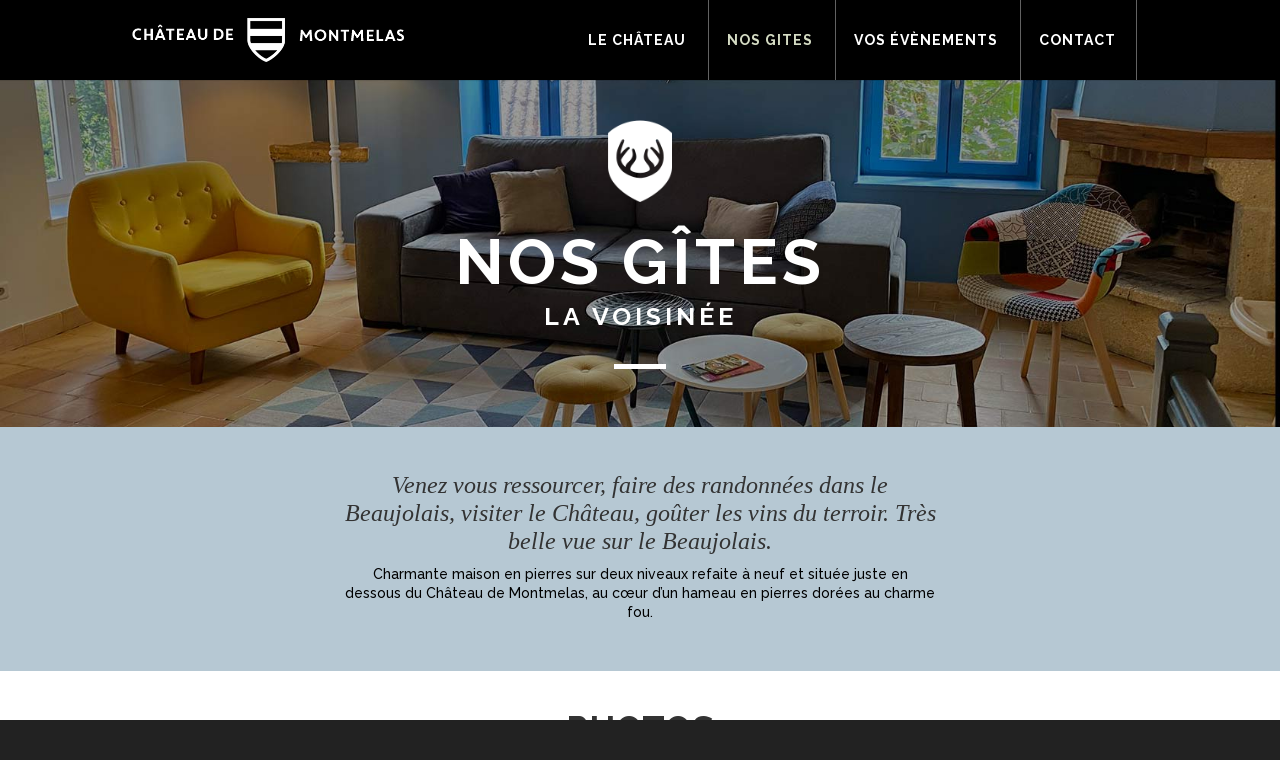

--- FILE ---
content_type: text/html; charset=UTF-8
request_url: https://lesrempartsdemontmelas.fr/la-voisinee/
body_size: 12801
content:
<!DOCTYPE html>
<html lang="fr-FR">
<head>
	<meta charset="UTF-8" />
<meta http-equiv="X-UA-Compatible" content="IE=edge">
	<link rel="pingback" href="https://lesrempartsdemontmelas.fr/xmlrpc.php" />

	<script type="text/javascript">
		document.documentElement.className = 'js';
	</script>

	<script>var et_site_url='https://lesrempartsdemontmelas.fr';var et_post_id='162';function et_core_page_resource_fallback(a,b){"undefined"===typeof b&&(b=a.sheet.cssRules&&0===a.sheet.cssRules.length);b&&(a.onerror=null,a.onload=null,a.href?a.href=et_site_url+"/?et_core_page_resource="+a.id+et_post_id:a.src&&(a.src=et_site_url+"/?et_core_page_resource="+a.id+et_post_id))}
</script><meta name='robots' content='index, follow, max-image-preview:large, max-snippet:-1, max-video-preview:-1' />
	<style>img:is([sizes="auto" i], [sizes^="auto," i]) { contain-intrinsic-size: 3000px 1500px }</style>
	
	<!-- This site is optimized with the Yoast SEO plugin v25.9 - https://yoast.com/wordpress/plugins/seo/ -->
	<title>La Voisinée - Les Remparts de Montmelas</title>
	<link rel="canonical" href="https://lesrempartsdemontmelas.fr/la-voisinee/" />
	<meta property="og:locale" content="fr_FR" />
	<meta property="og:type" content="article" />
	<meta property="og:title" content="La Voisinée - Les Remparts de Montmelas" />
	<meta property="og:url" content="https://lesrempartsdemontmelas.fr/la-voisinee/" />
	<meta property="og:site_name" content="Les Remparts de Montmelas" />
	<meta property="article:modified_time" content="2024-01-05T17:18:04+00:00" />
	<meta name="twitter:card" content="summary_large_image" />
	<meta name="twitter:label1" content="Durée de lecture estimée" />
	<meta name="twitter:data1" content="8 minutes" />
	<script type="application/ld+json" class="yoast-schema-graph">{"@context":"https://schema.org","@graph":[{"@type":"WebPage","@id":"https://lesrempartsdemontmelas.fr/la-voisinee/","url":"https://lesrempartsdemontmelas.fr/la-voisinee/","name":"La Voisinée - Les Remparts de Montmelas","isPartOf":{"@id":"https://lesrempartsdemontmelas.fr/#website"},"datePublished":"2020-11-27T18:47:23+00:00","dateModified":"2024-01-05T17:18:04+00:00","breadcrumb":{"@id":"https://lesrempartsdemontmelas.fr/la-voisinee/#breadcrumb"},"inLanguage":"fr-FR","potentialAction":[{"@type":"ReadAction","target":["https://lesrempartsdemontmelas.fr/la-voisinee/"]}]},{"@type":"BreadcrumbList","@id":"https://lesrempartsdemontmelas.fr/la-voisinee/#breadcrumb","itemListElement":[{"@type":"ListItem","position":1,"name":"Accueil","item":"https://lesrempartsdemontmelas.fr/"},{"@type":"ListItem","position":2,"name":"La Voisinée"}]},{"@type":"WebSite","@id":"https://lesrempartsdemontmelas.fr/#website","url":"https://lesrempartsdemontmelas.fr/","name":"Les Remparts de Montmelas","description":"Gîtes et Evenementiel en Beaujolais","potentialAction":[{"@type":"SearchAction","target":{"@type":"EntryPoint","urlTemplate":"https://lesrempartsdemontmelas.fr/?s={search_term_string}"},"query-input":{"@type":"PropertyValueSpecification","valueRequired":true,"valueName":"search_term_string"}}],"inLanguage":"fr-FR"}]}</script>
	<!-- / Yoast SEO plugin. -->


<link rel='dns-prefetch' href='//fonts.googleapis.com' />
<link rel="alternate" type="application/rss+xml" title="Les Remparts de Montmelas &raquo; Flux" href="https://lesrempartsdemontmelas.fr/feed/" />
<link rel="alternate" type="application/rss+xml" title="Les Remparts de Montmelas &raquo; Flux des commentaires" href="https://lesrempartsdemontmelas.fr/comments/feed/" />
		<!-- This site uses the Google Analytics by MonsterInsights plugin v9.9.0 - Using Analytics tracking - https://www.monsterinsights.com/ -->
		<!-- Remarque : MonsterInsights n’est actuellement pas configuré sur ce site. Le propriétaire doit authentifier son compte Google Analytics dans les réglages de MonsterInsights.  -->
					<!-- No tracking code set -->
				<!-- / Google Analytics by MonsterInsights -->
		<script type="text/javascript">
/* <![CDATA[ */
window._wpemojiSettings = {"baseUrl":"https:\/\/s.w.org\/images\/core\/emoji\/16.0.1\/72x72\/","ext":".png","svgUrl":"https:\/\/s.w.org\/images\/core\/emoji\/16.0.1\/svg\/","svgExt":".svg","source":{"concatemoji":"https:\/\/lesrempartsdemontmelas.fr\/wp-includes\/js\/wp-emoji-release.min.js?ver=6.8.3"}};
/*! This file is auto-generated */
!function(s,n){var o,i,e;function c(e){try{var t={supportTests:e,timestamp:(new Date).valueOf()};sessionStorage.setItem(o,JSON.stringify(t))}catch(e){}}function p(e,t,n){e.clearRect(0,0,e.canvas.width,e.canvas.height),e.fillText(t,0,0);var t=new Uint32Array(e.getImageData(0,0,e.canvas.width,e.canvas.height).data),a=(e.clearRect(0,0,e.canvas.width,e.canvas.height),e.fillText(n,0,0),new Uint32Array(e.getImageData(0,0,e.canvas.width,e.canvas.height).data));return t.every(function(e,t){return e===a[t]})}function u(e,t){e.clearRect(0,0,e.canvas.width,e.canvas.height),e.fillText(t,0,0);for(var n=e.getImageData(16,16,1,1),a=0;a<n.data.length;a++)if(0!==n.data[a])return!1;return!0}function f(e,t,n,a){switch(t){case"flag":return n(e,"\ud83c\udff3\ufe0f\u200d\u26a7\ufe0f","\ud83c\udff3\ufe0f\u200b\u26a7\ufe0f")?!1:!n(e,"\ud83c\udde8\ud83c\uddf6","\ud83c\udde8\u200b\ud83c\uddf6")&&!n(e,"\ud83c\udff4\udb40\udc67\udb40\udc62\udb40\udc65\udb40\udc6e\udb40\udc67\udb40\udc7f","\ud83c\udff4\u200b\udb40\udc67\u200b\udb40\udc62\u200b\udb40\udc65\u200b\udb40\udc6e\u200b\udb40\udc67\u200b\udb40\udc7f");case"emoji":return!a(e,"\ud83e\udedf")}return!1}function g(e,t,n,a){var r="undefined"!=typeof WorkerGlobalScope&&self instanceof WorkerGlobalScope?new OffscreenCanvas(300,150):s.createElement("canvas"),o=r.getContext("2d",{willReadFrequently:!0}),i=(o.textBaseline="top",o.font="600 32px Arial",{});return e.forEach(function(e){i[e]=t(o,e,n,a)}),i}function t(e){var t=s.createElement("script");t.src=e,t.defer=!0,s.head.appendChild(t)}"undefined"!=typeof Promise&&(o="wpEmojiSettingsSupports",i=["flag","emoji"],n.supports={everything:!0,everythingExceptFlag:!0},e=new Promise(function(e){s.addEventListener("DOMContentLoaded",e,{once:!0})}),new Promise(function(t){var n=function(){try{var e=JSON.parse(sessionStorage.getItem(o));if("object"==typeof e&&"number"==typeof e.timestamp&&(new Date).valueOf()<e.timestamp+604800&&"object"==typeof e.supportTests)return e.supportTests}catch(e){}return null}();if(!n){if("undefined"!=typeof Worker&&"undefined"!=typeof OffscreenCanvas&&"undefined"!=typeof URL&&URL.createObjectURL&&"undefined"!=typeof Blob)try{var e="postMessage("+g.toString()+"("+[JSON.stringify(i),f.toString(),p.toString(),u.toString()].join(",")+"));",a=new Blob([e],{type:"text/javascript"}),r=new Worker(URL.createObjectURL(a),{name:"wpTestEmojiSupports"});return void(r.onmessage=function(e){c(n=e.data),r.terminate(),t(n)})}catch(e){}c(n=g(i,f,p,u))}t(n)}).then(function(e){for(var t in e)n.supports[t]=e[t],n.supports.everything=n.supports.everything&&n.supports[t],"flag"!==t&&(n.supports.everythingExceptFlag=n.supports.everythingExceptFlag&&n.supports[t]);n.supports.everythingExceptFlag=n.supports.everythingExceptFlag&&!n.supports.flag,n.DOMReady=!1,n.readyCallback=function(){n.DOMReady=!0}}).then(function(){return e}).then(function(){var e;n.supports.everything||(n.readyCallback(),(e=n.source||{}).concatemoji?t(e.concatemoji):e.wpemoji&&e.twemoji&&(t(e.twemoji),t(e.wpemoji)))}))}((window,document),window._wpemojiSettings);
/* ]]> */
</script>
<meta content="Divi v.4.6.1" name="generator"/><link rel='stylesheet' id='sbi_styles-css' href='https://lesrempartsdemontmelas.fr/wp-content/plugins/instagram-feed/css/sbi-styles.min.css?ver=6.9.1' type='text/css' media='all' />
<style id='wp-emoji-styles-inline-css' type='text/css'>

	img.wp-smiley, img.emoji {
		display: inline !important;
		border: none !important;
		box-shadow: none !important;
		height: 1em !important;
		width: 1em !important;
		margin: 0 0.07em !important;
		vertical-align: -0.1em !important;
		background: none !important;
		padding: 0 !important;
	}
</style>
<link rel='stylesheet' id='wp-block-library-css' href='https://lesrempartsdemontmelas.fr/wp-includes/css/dist/block-library/style.min.css?ver=6.8.3' type='text/css' media='all' />
<style id='classic-theme-styles-inline-css' type='text/css'>
/*! This file is auto-generated */
.wp-block-button__link{color:#fff;background-color:#32373c;border-radius:9999px;box-shadow:none;text-decoration:none;padding:calc(.667em + 2px) calc(1.333em + 2px);font-size:1.125em}.wp-block-file__button{background:#32373c;color:#fff;text-decoration:none}
</style>
<style id='global-styles-inline-css' type='text/css'>
:root{--wp--preset--aspect-ratio--square: 1;--wp--preset--aspect-ratio--4-3: 4/3;--wp--preset--aspect-ratio--3-4: 3/4;--wp--preset--aspect-ratio--3-2: 3/2;--wp--preset--aspect-ratio--2-3: 2/3;--wp--preset--aspect-ratio--16-9: 16/9;--wp--preset--aspect-ratio--9-16: 9/16;--wp--preset--color--black: #000000;--wp--preset--color--cyan-bluish-gray: #abb8c3;--wp--preset--color--white: #ffffff;--wp--preset--color--pale-pink: #f78da7;--wp--preset--color--vivid-red: #cf2e2e;--wp--preset--color--luminous-vivid-orange: #ff6900;--wp--preset--color--luminous-vivid-amber: #fcb900;--wp--preset--color--light-green-cyan: #7bdcb5;--wp--preset--color--vivid-green-cyan: #00d084;--wp--preset--color--pale-cyan-blue: #8ed1fc;--wp--preset--color--vivid-cyan-blue: #0693e3;--wp--preset--color--vivid-purple: #9b51e0;--wp--preset--gradient--vivid-cyan-blue-to-vivid-purple: linear-gradient(135deg,rgba(6,147,227,1) 0%,rgb(155,81,224) 100%);--wp--preset--gradient--light-green-cyan-to-vivid-green-cyan: linear-gradient(135deg,rgb(122,220,180) 0%,rgb(0,208,130) 100%);--wp--preset--gradient--luminous-vivid-amber-to-luminous-vivid-orange: linear-gradient(135deg,rgba(252,185,0,1) 0%,rgba(255,105,0,1) 100%);--wp--preset--gradient--luminous-vivid-orange-to-vivid-red: linear-gradient(135deg,rgba(255,105,0,1) 0%,rgb(207,46,46) 100%);--wp--preset--gradient--very-light-gray-to-cyan-bluish-gray: linear-gradient(135deg,rgb(238,238,238) 0%,rgb(169,184,195) 100%);--wp--preset--gradient--cool-to-warm-spectrum: linear-gradient(135deg,rgb(74,234,220) 0%,rgb(151,120,209) 20%,rgb(207,42,186) 40%,rgb(238,44,130) 60%,rgb(251,105,98) 80%,rgb(254,248,76) 100%);--wp--preset--gradient--blush-light-purple: linear-gradient(135deg,rgb(255,206,236) 0%,rgb(152,150,240) 100%);--wp--preset--gradient--blush-bordeaux: linear-gradient(135deg,rgb(254,205,165) 0%,rgb(254,45,45) 50%,rgb(107,0,62) 100%);--wp--preset--gradient--luminous-dusk: linear-gradient(135deg,rgb(255,203,112) 0%,rgb(199,81,192) 50%,rgb(65,88,208) 100%);--wp--preset--gradient--pale-ocean: linear-gradient(135deg,rgb(255,245,203) 0%,rgb(182,227,212) 50%,rgb(51,167,181) 100%);--wp--preset--gradient--electric-grass: linear-gradient(135deg,rgb(202,248,128) 0%,rgb(113,206,126) 100%);--wp--preset--gradient--midnight: linear-gradient(135deg,rgb(2,3,129) 0%,rgb(40,116,252) 100%);--wp--preset--font-size--small: 13px;--wp--preset--font-size--medium: 20px;--wp--preset--font-size--large: 36px;--wp--preset--font-size--x-large: 42px;--wp--preset--spacing--20: 0.44rem;--wp--preset--spacing--30: 0.67rem;--wp--preset--spacing--40: 1rem;--wp--preset--spacing--50: 1.5rem;--wp--preset--spacing--60: 2.25rem;--wp--preset--spacing--70: 3.38rem;--wp--preset--spacing--80: 5.06rem;--wp--preset--shadow--natural: 6px 6px 9px rgba(0, 0, 0, 0.2);--wp--preset--shadow--deep: 12px 12px 50px rgba(0, 0, 0, 0.4);--wp--preset--shadow--sharp: 6px 6px 0px rgba(0, 0, 0, 0.2);--wp--preset--shadow--outlined: 6px 6px 0px -3px rgba(255, 255, 255, 1), 6px 6px rgba(0, 0, 0, 1);--wp--preset--shadow--crisp: 6px 6px 0px rgba(0, 0, 0, 1);}:where(.is-layout-flex){gap: 0.5em;}:where(.is-layout-grid){gap: 0.5em;}body .is-layout-flex{display: flex;}.is-layout-flex{flex-wrap: wrap;align-items: center;}.is-layout-flex > :is(*, div){margin: 0;}body .is-layout-grid{display: grid;}.is-layout-grid > :is(*, div){margin: 0;}:where(.wp-block-columns.is-layout-flex){gap: 2em;}:where(.wp-block-columns.is-layout-grid){gap: 2em;}:where(.wp-block-post-template.is-layout-flex){gap: 1.25em;}:where(.wp-block-post-template.is-layout-grid){gap: 1.25em;}.has-black-color{color: var(--wp--preset--color--black) !important;}.has-cyan-bluish-gray-color{color: var(--wp--preset--color--cyan-bluish-gray) !important;}.has-white-color{color: var(--wp--preset--color--white) !important;}.has-pale-pink-color{color: var(--wp--preset--color--pale-pink) !important;}.has-vivid-red-color{color: var(--wp--preset--color--vivid-red) !important;}.has-luminous-vivid-orange-color{color: var(--wp--preset--color--luminous-vivid-orange) !important;}.has-luminous-vivid-amber-color{color: var(--wp--preset--color--luminous-vivid-amber) !important;}.has-light-green-cyan-color{color: var(--wp--preset--color--light-green-cyan) !important;}.has-vivid-green-cyan-color{color: var(--wp--preset--color--vivid-green-cyan) !important;}.has-pale-cyan-blue-color{color: var(--wp--preset--color--pale-cyan-blue) !important;}.has-vivid-cyan-blue-color{color: var(--wp--preset--color--vivid-cyan-blue) !important;}.has-vivid-purple-color{color: var(--wp--preset--color--vivid-purple) !important;}.has-black-background-color{background-color: var(--wp--preset--color--black) !important;}.has-cyan-bluish-gray-background-color{background-color: var(--wp--preset--color--cyan-bluish-gray) !important;}.has-white-background-color{background-color: var(--wp--preset--color--white) !important;}.has-pale-pink-background-color{background-color: var(--wp--preset--color--pale-pink) !important;}.has-vivid-red-background-color{background-color: var(--wp--preset--color--vivid-red) !important;}.has-luminous-vivid-orange-background-color{background-color: var(--wp--preset--color--luminous-vivid-orange) !important;}.has-luminous-vivid-amber-background-color{background-color: var(--wp--preset--color--luminous-vivid-amber) !important;}.has-light-green-cyan-background-color{background-color: var(--wp--preset--color--light-green-cyan) !important;}.has-vivid-green-cyan-background-color{background-color: var(--wp--preset--color--vivid-green-cyan) !important;}.has-pale-cyan-blue-background-color{background-color: var(--wp--preset--color--pale-cyan-blue) !important;}.has-vivid-cyan-blue-background-color{background-color: var(--wp--preset--color--vivid-cyan-blue) !important;}.has-vivid-purple-background-color{background-color: var(--wp--preset--color--vivid-purple) !important;}.has-black-border-color{border-color: var(--wp--preset--color--black) !important;}.has-cyan-bluish-gray-border-color{border-color: var(--wp--preset--color--cyan-bluish-gray) !important;}.has-white-border-color{border-color: var(--wp--preset--color--white) !important;}.has-pale-pink-border-color{border-color: var(--wp--preset--color--pale-pink) !important;}.has-vivid-red-border-color{border-color: var(--wp--preset--color--vivid-red) !important;}.has-luminous-vivid-orange-border-color{border-color: var(--wp--preset--color--luminous-vivid-orange) !important;}.has-luminous-vivid-amber-border-color{border-color: var(--wp--preset--color--luminous-vivid-amber) !important;}.has-light-green-cyan-border-color{border-color: var(--wp--preset--color--light-green-cyan) !important;}.has-vivid-green-cyan-border-color{border-color: var(--wp--preset--color--vivid-green-cyan) !important;}.has-pale-cyan-blue-border-color{border-color: var(--wp--preset--color--pale-cyan-blue) !important;}.has-vivid-cyan-blue-border-color{border-color: var(--wp--preset--color--vivid-cyan-blue) !important;}.has-vivid-purple-border-color{border-color: var(--wp--preset--color--vivid-purple) !important;}.has-vivid-cyan-blue-to-vivid-purple-gradient-background{background: var(--wp--preset--gradient--vivid-cyan-blue-to-vivid-purple) !important;}.has-light-green-cyan-to-vivid-green-cyan-gradient-background{background: var(--wp--preset--gradient--light-green-cyan-to-vivid-green-cyan) !important;}.has-luminous-vivid-amber-to-luminous-vivid-orange-gradient-background{background: var(--wp--preset--gradient--luminous-vivid-amber-to-luminous-vivid-orange) !important;}.has-luminous-vivid-orange-to-vivid-red-gradient-background{background: var(--wp--preset--gradient--luminous-vivid-orange-to-vivid-red) !important;}.has-very-light-gray-to-cyan-bluish-gray-gradient-background{background: var(--wp--preset--gradient--very-light-gray-to-cyan-bluish-gray) !important;}.has-cool-to-warm-spectrum-gradient-background{background: var(--wp--preset--gradient--cool-to-warm-spectrum) !important;}.has-blush-light-purple-gradient-background{background: var(--wp--preset--gradient--blush-light-purple) !important;}.has-blush-bordeaux-gradient-background{background: var(--wp--preset--gradient--blush-bordeaux) !important;}.has-luminous-dusk-gradient-background{background: var(--wp--preset--gradient--luminous-dusk) !important;}.has-pale-ocean-gradient-background{background: var(--wp--preset--gradient--pale-ocean) !important;}.has-electric-grass-gradient-background{background: var(--wp--preset--gradient--electric-grass) !important;}.has-midnight-gradient-background{background: var(--wp--preset--gradient--midnight) !important;}.has-small-font-size{font-size: var(--wp--preset--font-size--small) !important;}.has-medium-font-size{font-size: var(--wp--preset--font-size--medium) !important;}.has-large-font-size{font-size: var(--wp--preset--font-size--large) !important;}.has-x-large-font-size{font-size: var(--wp--preset--font-size--x-large) !important;}
:where(.wp-block-post-template.is-layout-flex){gap: 1.25em;}:where(.wp-block-post-template.is-layout-grid){gap: 1.25em;}
:where(.wp-block-columns.is-layout-flex){gap: 2em;}:where(.wp-block-columns.is-layout-grid){gap: 2em;}
:root :where(.wp-block-pullquote){font-size: 1.5em;line-height: 1.6;}
</style>
<link rel='stylesheet' id='swipe-style-css' href='https://lesrempartsdemontmelas.fr/wp-content/plugins/dg-divi-carousel//styles/swiper.min.css?ver=6.8.3' type='text/css' media='all' />
<link rel='stylesheet' id='rs-plugin-settings-css' href='https://lesrempartsdemontmelas.fr/wp-content/plugins/revslider/public/assets/css/rs6.css?ver=6.2.15' type='text/css' media='all' />
<style id='rs-plugin-settings-inline-css' type='text/css'>
#rs-demo-id {}
</style>
<link rel='stylesheet' id='divi-style-css' href='https://lesrempartsdemontmelas.fr/wp-content/themes/Divi/style.css?ver=4.6.1' type='text/css' media='all' />
<link rel='stylesheet' id='divi-carousel-styles-css' href='https://lesrempartsdemontmelas.fr/wp-content/plugins/dg-divi-carousel/styles/style.min.css?ver=1.0.0' type='text/css' media='all' />
<link rel='stylesheet' id='et-builder-googlefonts-cached-css' href='https://fonts.googleapis.com/css?family=Raleway%3A100%2C100italic%2C200%2C200italic%2C300%2C300italic%2Cregular%2Citalic%2C500%2C500italic%2C600%2C600italic%2C700%2C700italic%2C800%2C800italic%2C900%2C900italic&#038;subset=latin%2Clatin-ext&#038;display=swap&#038;ver=6.8.3' type='text/css' media='all' />
<link rel='stylesheet' id='wpforms-choicesjs-css' href='https://lesrempartsdemontmelas.fr/wp-content/plugins/wpforms-lite/assets/css/integrations/divi/choices.min.css?ver=10.2.0' type='text/css' media='all' />
<link rel='stylesheet' id='dashicons-css' href='https://lesrempartsdemontmelas.fr/wp-includes/css/dashicons.min.css?ver=6.8.3' type='text/css' media='all' />
<script type="text/javascript" src="https://lesrempartsdemontmelas.fr/wp-includes/js/jquery/jquery.min.js?ver=3.7.1" id="jquery-core-js"></script>
<script type="text/javascript" src="https://lesrempartsdemontmelas.fr/wp-includes/js/jquery/jquery-migrate.min.js?ver=3.4.1" id="jquery-migrate-js"></script>
<script type="text/javascript" src="https://lesrempartsdemontmelas.fr/wp-content/plugins/revslider/public/assets/js/rbtools.min.js?ver=6.2.15" id="tp-tools-js"></script>
<script type="text/javascript" src="https://lesrempartsdemontmelas.fr/wp-content/plugins/revslider/public/assets/js/rs6.min.js?ver=6.2.15" id="revmin-js"></script>
<script type="text/javascript" src="https://lesrempartsdemontmelas.fr/wp-content/themes/Divi/core/admin/js/es6-promise.auto.min.js?ver=6.8.3" id="es6-promise-js"></script>
<script type="text/javascript" id="et-core-api-spam-recaptcha-js-extra">
/* <![CDATA[ */
var et_core_api_spam_recaptcha = {"site_key":"","page_action":{"action":"la_voisinee"}};
/* ]]> */
</script>
<script type="text/javascript" src="https://lesrempartsdemontmelas.fr/wp-content/themes/Divi/core/admin/js/recaptcha.js?ver=6.8.3" id="et-core-api-spam-recaptcha-js"></script>
<script>
				document.addEventListener( "DOMContentLoaded", function( event ) {
					window.et_location_hash = window.location.hash.replace(/[^a-zA-Z0-9-_#]/g, "");
					if ( "" !== window.et_location_hash ) {
						// Prevent jump to anchor - Firefox
						window.scrollTo( 0, 0 );
						var et_anchor_element = document.getElementById( window.et_location_hash.substring( 1 ) );
						if( et_anchor_element === null ) {
						    return;
						}
						// bypass auto scrolling, if supported
						if ("scrollRestoration" in history) {
							history.scrollRestoration = "manual";
						} else {
							// Prevent jump to anchor - Other Browsers
							window.et_location_hash_style = et_anchor_element.style.display;
							et_anchor_element.style.display = "none";
						}
					}
				} );
		</script><link rel="https://api.w.org/" href="https://lesrempartsdemontmelas.fr/wp-json/" /><link rel="alternate" title="JSON" type="application/json" href="https://lesrempartsdemontmelas.fr/wp-json/wp/v2/pages/162" /><link rel="EditURI" type="application/rsd+xml" title="RSD" href="https://lesrempartsdemontmelas.fr/xmlrpc.php?rsd" />
<meta name="generator" content="WordPress 6.8.3" />
<link rel='shortlink' href='https://lesrempartsdemontmelas.fr/?p=162' />
<link rel="alternate" title="oEmbed (JSON)" type="application/json+oembed" href="https://lesrempartsdemontmelas.fr/wp-json/oembed/1.0/embed?url=https%3A%2F%2Flesrempartsdemontmelas.fr%2Fla-voisinee%2F" />
<link rel="alternate" title="oEmbed (XML)" type="text/xml+oembed" href="https://lesrempartsdemontmelas.fr/wp-json/oembed/1.0/embed?url=https%3A%2F%2Flesrempartsdemontmelas.fr%2Fla-voisinee%2F&#038;format=xml" />
<meta name="viewport" content="width=device-width, initial-scale=1.0, maximum-scale=1.0, user-scalable=0" /><style type="text/css" id="custom-background-css">
body.custom-background { background-color: #222222; }
</style>
	<meta name="generator" content="Powered by Slider Revolution 6.2.15 - responsive, Mobile-Friendly Slider Plugin for WordPress with comfortable drag and drop interface." />
<link rel="icon" href="https://lesrempartsdemontmelas.fr/wp-content/uploads/2020/12/cropped-LogoOK-seul-32x32.png" sizes="32x32" />
<link rel="icon" href="https://lesrempartsdemontmelas.fr/wp-content/uploads/2020/12/cropped-LogoOK-seul-192x192.png" sizes="192x192" />
<link rel="apple-touch-icon" href="https://lesrempartsdemontmelas.fr/wp-content/uploads/2020/12/cropped-LogoOK-seul-180x180.png" />
<meta name="msapplication-TileImage" content="https://lesrempartsdemontmelas.fr/wp-content/uploads/2020/12/cropped-LogoOK-seul-270x270.png" />
<script type="text/javascript">function setREVStartSize(e){
			//window.requestAnimationFrame(function() {				 
				window.RSIW = window.RSIW===undefined ? window.innerWidth : window.RSIW;	
				window.RSIH = window.RSIH===undefined ? window.innerHeight : window.RSIH;	
				try {								
					var pw = document.getElementById(e.c).parentNode.offsetWidth,
						newh;
					pw = pw===0 || isNaN(pw) ? window.RSIW : pw;
					e.tabw = e.tabw===undefined ? 0 : parseInt(e.tabw);
					e.thumbw = e.thumbw===undefined ? 0 : parseInt(e.thumbw);
					e.tabh = e.tabh===undefined ? 0 : parseInt(e.tabh);
					e.thumbh = e.thumbh===undefined ? 0 : parseInt(e.thumbh);
					e.tabhide = e.tabhide===undefined ? 0 : parseInt(e.tabhide);
					e.thumbhide = e.thumbhide===undefined ? 0 : parseInt(e.thumbhide);
					e.mh = e.mh===undefined || e.mh=="" || e.mh==="auto" ? 0 : parseInt(e.mh,0);		
					if(e.layout==="fullscreen" || e.l==="fullscreen") 						
						newh = Math.max(e.mh,window.RSIH);					
					else{					
						e.gw = Array.isArray(e.gw) ? e.gw : [e.gw];
						for (var i in e.rl) if (e.gw[i]===undefined || e.gw[i]===0) e.gw[i] = e.gw[i-1];					
						e.gh = e.el===undefined || e.el==="" || (Array.isArray(e.el) && e.el.length==0)? e.gh : e.el;
						e.gh = Array.isArray(e.gh) ? e.gh : [e.gh];
						for (var i in e.rl) if (e.gh[i]===undefined || e.gh[i]===0) e.gh[i] = e.gh[i-1];
											
						var nl = new Array(e.rl.length),
							ix = 0,						
							sl;					
						e.tabw = e.tabhide>=pw ? 0 : e.tabw;
						e.thumbw = e.thumbhide>=pw ? 0 : e.thumbw;
						e.tabh = e.tabhide>=pw ? 0 : e.tabh;
						e.thumbh = e.thumbhide>=pw ? 0 : e.thumbh;					
						for (var i in e.rl) nl[i] = e.rl[i]<window.RSIW ? 0 : e.rl[i];
						sl = nl[0];									
						for (var i in nl) if (sl>nl[i] && nl[i]>0) { sl = nl[i]; ix=i;}															
						var m = pw>(e.gw[ix]+e.tabw+e.thumbw) ? 1 : (pw-(e.tabw+e.thumbw)) / (e.gw[ix]);					
						newh =  (e.gh[ix] * m) + (e.tabh + e.thumbh);
					}				
					if(window.rs_init_css===undefined) window.rs_init_css = document.head.appendChild(document.createElement("style"));					
					document.getElementById(e.c).height = newh+"px";
					window.rs_init_css.innerHTML += "#"+e.c+"_wrapper { height: "+newh+"px }";				
				} catch(e){
					console.log("Failure at Presize of Slider:" + e)
				}					   
			//});
		  };</script>
<link rel="stylesheet" id="et-core-unified-162-cached-inline-styles" href="https://lesrempartsdemontmelas.fr/wp-content/et-cache/162/et-core-unified-162-17621040672757.min.css" onerror="et_core_page_resource_fallback(this, true)" onload="et_core_page_resource_fallback(this)" /></head>
<body data-rsssl=1 class="wp-singular page-template-default page page-id-162 custom-background wp-theme-Divi et_button_left et_pb_button_helper_class et_fixed_nav et_show_nav et_primary_nav_dropdown_animation_slide et_secondary_nav_dropdown_animation_fade et_header_style_left et_pb_footer_columns4 et_cover_background et_pb_gutter osx et_pb_gutters3 et_pb_pagebuilder_layout et_smooth_scroll et_no_sidebar et_divi_theme et-db et_minified_js et_minified_css">
	<div id="page-container">

	
	
			<header id="main-header" data-height-onload="66">
			<div class="container clearfix et_menu_container">
							<div class="logo_container">
					<span class="logo_helper"></span>
					<a href="https://lesrempartsdemontmelas.fr/">
						<img src="https://lesrempartsdemontmelas.fr/wp-content/uploads/2020/12/logo-inline.png" alt="Les Remparts de Montmelas" id="logo" data-height-percentage="54" />
					</a>
				</div>
							<div id="et-top-navigation" data-height="66" data-fixed-height="40">
											<nav id="top-menu-nav">
						<ul id="top-menu" class="nav"><li id="menu-item-183" class="menu-item menu-item-type-post_type menu-item-object-page menu-item-has-children menu-item-183"><a href="https://lesrempartsdemontmelas.fr/le-chateau-de-montmelas/">Le Château</a>
<ul class="sub-menu">
	<li id="menu-item-425" class="menu-item menu-item-type-post_type menu-item-object-page menu-item-425"><a href="https://lesrempartsdemontmelas.fr/le-chateau-de-montmelas/">Histoire</a></li>
	<li id="menu-item-424" class="menu-item menu-item-type-custom menu-item-object-custom menu-item-424"><a href="/le-chateau#visite">Visite guidée</a></li>
	<li id="menu-item-837" class="menu-item menu-item-type-post_type menu-item-object-page menu-item-837"><a href="https://lesrempartsdemontmelas.fr/actualites/">Actualités</a></li>
</ul>
</li>
<li id="menu-item-175" class="menu-item menu-item-type-post_type menu-item-object-page current-menu-ancestor current-menu-parent current_page_parent current_page_ancestor menu-item-has-children menu-item-175"><a href="https://lesrempartsdemontmelas.fr/nos-gites/">Nos Gites</a>
<ul class="sub-menu">
	<li id="menu-item-174" class="menu-item menu-item-type-post_type menu-item-object-page menu-item-174"><a href="https://lesrempartsdemontmelas.fr/le-chateau-gite/">Le Château</a></li>
	<li id="menu-item-173" class="menu-item menu-item-type-post_type menu-item-object-page menu-item-173"><a href="https://lesrempartsdemontmelas.fr/la-tour-de-karl/">La Tour de Karl</a></li>
	<li id="menu-item-172" class="menu-item menu-item-type-post_type menu-item-object-page current-menu-item page_item page-item-162 current_page_item menu-item-172"><a href="https://lesrempartsdemontmelas.fr/la-voisinee/" aria-current="page">La Voisinée</a></li>
	<li id="menu-item-542" class="menu-item menu-item-type-post_type menu-item-object-page menu-item-542"><a href="https://lesrempartsdemontmelas.fr/chambres-dhote-du-clos/">Chambres d’hôte du Clos</a></li>
</ul>
</li>
<li id="menu-item-289" class="menu-item menu-item-type-post_type menu-item-object-page menu-item-289"><a href="https://lesrempartsdemontmelas.fr/vos-evenements/">Vos Évènements</a></li>
<li id="menu-item-321" class="menu-item menu-item-type-post_type menu-item-object-page menu-item-321"><a href="https://lesrempartsdemontmelas.fr/contact/">Contact</a></li>
</ul>						</nav>
					
					
					
					
					<div id="et_mobile_nav_menu">
				<div class="mobile_nav closed">
					<span class="select_page">Sélectionner une page</span>
					<span class="mobile_menu_bar mobile_menu_bar_toggle"></span>
				</div>
			</div>				</div> <!-- #et-top-navigation -->
			</div> <!-- .container -->
			<div class="et_search_outer">
				<div class="container et_search_form_container">
					<form role="search" method="get" class="et-search-form" action="https://lesrempartsdemontmelas.fr/">
					<input type="search" class="et-search-field" placeholder="Rechercher &hellip;" value="" name="s" title="Rechercher:" />					</form>
					<span class="et_close_search_field"></span>
				</div>
			</div>
		</header> <!-- #main-header -->
			<div id="et-main-area">
	
<div id="main-content">


			
				<article id="post-162" class="post-162 page type-page status-publish hentry">

				
					<div class="entry-content">
					<div id="et-boc" class="et-boc">
			
		<div class="et-l et-l--post">
			<div class="et_builder_inner_content et_pb_gutters3">
		<div class="et_pb_section et_pb_section_0 et_pb_with_background et_section_regular" >
				
				
				
				
					<div class="et_pb_row et_pb_row_0">
				<div class="et_pb_column et_pb_column_4_4 et_pb_column_0  et_pb_css_mix_blend_mode_passthrough et-last-child">
				
				
				<div class="et_pb_module et_pb_image et_pb_image_0">
				
				
				<span class="et_pb_image_wrap "><img decoding="async" src="https://lesrempartsdemontmelas.fr/wp-content/uploads/2020/11/icon-gite.png" alt="" title="icon-gite" /></span>
			</div><div class="et_pb_module et_pb_text et_pb_text_0  et_pb_text_align_left et_pb_bg_layout_light">
				
				
				<div class="et_pb_text_inner"><h1>Nos Gîtes</h1>
<h3>La Voisinée</h3></div>
			</div> <!-- .et_pb_text --><div class="et_pb_module et_pb_divider et_pb_divider_0 et_pb_divider_position_ et_pb_space"><div class="et_pb_divider_internal"></div></div>
			</div> <!-- .et_pb_column -->
				
				
			</div> <!-- .et_pb_row -->
				
				
			</div> <!-- .et_pb_section --><div class="et_pb_section et_pb_section_1 et_pb_with_background et_section_regular" >
				
				
				
				
					<div class="et_pb_row et_pb_row_1">
				<div class="et_pb_column et_pb_column_4_4 et_pb_column_1  et_pb_css_mix_blend_mode_passthrough et-last-child">
				
				
				<div class="et_pb_module et_pb_text et_pb_text_1  et_pb_text_align_center et_pb_bg_layout_light">
				
				
				<div class="et_pb_text_inner"><h2>Venez vous ressourcer, faire des randonnées dans le Beaujolais, visiter le Château, goûter les vins du terroir. Très belle vue sur le Beaujolais.</h2>
<p>Charmante maison en pierres sur deux niveaux refaite à neuf et située juste en dessous du Château de Montmelas, au cœur d’un hameau en pierres dorées au charme fou.</div>
			</div> <!-- .et_pb_text -->
			</div> <!-- .et_pb_column -->
				
				
			</div> <!-- .et_pb_row -->
				
				
			</div> <!-- .et_pb_section --><div class="et_pb_section et_pb_section_2 et_section_regular" >
				
				
				
				
					<div class="et_pb_with_border et_pb_row et_pb_row_2 et_pb_gutters2">
				<div class="et_pb_column et_pb_column_4_4 et_pb_column_2  et_pb_css_mix_blend_mode_passthrough et-last-child">
				
				
				<div class="et_pb_module et_pb_text et_pb_text_2  et_pb_text_align_left et_pb_bg_layout_light">
				
				
				<div class="et_pb_text_inner"><h1>Photos</h1></div>
			</div> <!-- .et_pb_text --><div class="et_pb_module et_pb_divider et_pb_divider_1 et_pb_divider_position_ et_pb_space"><div class="et_pb_divider_internal"></div></div><div class="et_pb_module et_pb_gallery et_pb_gallery_0  et_pb_bg_layout_light et_pb_gallery_grid">
				<div class="et_pb_gallery_items et_post_gallery clearfix" data-per_page="8"><div class="et_pb_gallery_item et_pb_grid_item et_pb_bg_layout_light et_pb_gallery_item_0_0">
				<div class='et_pb_gallery_image landscape'>
					<a href="https://lesrempartsdemontmelas.fr/wp-content/uploads/2020/12/gite-voisinee-1.jpeg" title="Salon">
					<img decoding="async" src="https://lesrempartsdemontmelas.fr/wp-content/uploads/2020/12/gite-voisinee-1-400x284.jpeg" alt="Salon" srcset="https://lesrempartsdemontmelas.fr/wp-content/uploads/2020/12/gite-voisinee-1.jpeg 479w, https://lesrempartsdemontmelas.fr/wp-content/uploads/2020/12/gite-voisinee-1-400x284.jpeg 480w" sizes="(max-width:479px) 479px, 100vw" />
					<span class="et_overlay"></span>
				</a>
				</div><h3 class="et_pb_gallery_title">Salon</h3></div><div class="et_pb_gallery_item et_pb_grid_item et_pb_bg_layout_light et_pb_gallery_item_0_1">
				<div class='et_pb_gallery_image landscape'>
					<a href="https://lesrempartsdemontmelas.fr/wp-content/uploads/2020/12/gite-voisinee-2.jpeg" title="Cuisine">
					<img decoding="async" src="https://lesrempartsdemontmelas.fr/wp-content/uploads/2020/12/gite-voisinee-2-400x284.jpeg" alt="Cuisine" srcset="https://lesrempartsdemontmelas.fr/wp-content/uploads/2020/12/gite-voisinee-2.jpeg 479w, https://lesrempartsdemontmelas.fr/wp-content/uploads/2020/12/gite-voisinee-2-400x284.jpeg 480w" sizes="(max-width:479px) 479px, 100vw" />
					<span class="et_overlay"></span>
				</a>
				</div><h3 class="et_pb_gallery_title">Cuisine</h3></div><div class="et_pb_gallery_item et_pb_grid_item et_pb_bg_layout_light et_pb_gallery_item_0_2">
				<div class='et_pb_gallery_image landscape'>
					<a href="https://lesrempartsdemontmelas.fr/wp-content/uploads/2020/12/gite-voisinee-4.jpeg" title="Salon">
					<img decoding="async" src="https://lesrempartsdemontmelas.fr/wp-content/uploads/2020/12/gite-voisinee-4-400x284.jpeg" alt="Séjour" srcset="https://lesrempartsdemontmelas.fr/wp-content/uploads/2020/12/gite-voisinee-4.jpeg 479w, https://lesrempartsdemontmelas.fr/wp-content/uploads/2020/12/gite-voisinee-4-400x284.jpeg 480w" sizes="(max-width:479px) 479px, 100vw" />
					<span class="et_overlay"></span>
				</a>
				</div><h3 class="et_pb_gallery_title">Salon</h3></div><div class="et_pb_gallery_item et_pb_grid_item et_pb_bg_layout_light et_pb_gallery_item_0_3">
				<div class='et_pb_gallery_image landscape'>
					<a href="https://lesrempartsdemontmelas.fr/wp-content/uploads/2020/12/gite-voisinee-9.jpeg" title="Cheminée - Fauteil">
					<img decoding="async" src="https://lesrempartsdemontmelas.fr/wp-content/uploads/2020/12/gite-voisinee-9-400x284.jpeg" srcset="https://lesrempartsdemontmelas.fr/wp-content/uploads/2020/12/gite-voisinee-9.jpeg 479w, https://lesrempartsdemontmelas.fr/wp-content/uploads/2020/12/gite-voisinee-9-400x284.jpeg 480w" sizes="(max-width:479px) 479px, 100vw" />
					<span class="et_overlay"></span>
				</a>
				</div><h3 class="et_pb_gallery_title">Cheminée &#8211; Fauteil</h3></div><div class="et_pb_gallery_item et_pb_grid_item et_pb_bg_layout_light et_pb_gallery_item_0_4">
				<div class='et_pb_gallery_image landscape'>
					<a href="https://lesrempartsdemontmelas.fr/wp-content/uploads/2020/12/gite-voisinee-5.jpeg" title="Chambre">
					<img decoding="async" src="https://lesrempartsdemontmelas.fr/wp-content/uploads/2020/12/gite-voisinee-5-400x284.jpeg" alt="Chambre" srcset="https://lesrempartsdemontmelas.fr/wp-content/uploads/2020/12/gite-voisinee-5.jpeg 479w, https://lesrempartsdemontmelas.fr/wp-content/uploads/2020/12/gite-voisinee-5-400x284.jpeg 480w" sizes="(max-width:479px) 479px, 100vw" />
					<span class="et_overlay"></span>
				</a>
				</div><h3 class="et_pb_gallery_title">Chambre</h3></div><div class="et_pb_gallery_item et_pb_grid_item et_pb_bg_layout_light et_pb_gallery_item_0_5">
				<div class='et_pb_gallery_image landscape'>
					<a href="https://lesrempartsdemontmelas.fr/wp-content/uploads/2020/12/gite-voisinee-6.jpeg" title="Chambre">
					<img decoding="async" src="https://lesrempartsdemontmelas.fr/wp-content/uploads/2020/12/gite-voisinee-6-400x284.jpeg" alt="Chambre" srcset="https://lesrempartsdemontmelas.fr/wp-content/uploads/2020/12/gite-voisinee-6.jpeg 479w, https://lesrempartsdemontmelas.fr/wp-content/uploads/2020/12/gite-voisinee-6-400x284.jpeg 480w" sizes="(max-width:479px) 479px, 100vw" />
					<span class="et_overlay"></span>
				</a>
				</div><h3 class="et_pb_gallery_title">Chambre</h3></div><div class="et_pb_gallery_item et_pb_grid_item et_pb_bg_layout_light et_pb_gallery_item_0_6">
				<div class='et_pb_gallery_image landscape'>
					<a href="https://lesrempartsdemontmelas.fr/wp-content/uploads/2020/12/gite-voisinee-7.jpeg" title="Exterieur">
					<img decoding="async" src="https://lesrempartsdemontmelas.fr/wp-content/uploads/2020/12/gite-voisinee-7-400x284.jpeg" alt="Exterieur Gîtes" srcset="https://lesrempartsdemontmelas.fr/wp-content/uploads/2020/12/gite-voisinee-7.jpeg 479w, https://lesrempartsdemontmelas.fr/wp-content/uploads/2020/12/gite-voisinee-7-400x284.jpeg 480w" sizes="(max-width:479px) 479px, 100vw" />
					<span class="et_overlay"></span>
				</a>
				</div><h3 class="et_pb_gallery_title">Exterieur</h3></div><div class="et_pb_gallery_item et_pb_grid_item et_pb_bg_layout_light et_pb_gallery_item_0_7">
				<div class='et_pb_gallery_image landscape'>
					<a href="https://lesrempartsdemontmelas.fr/wp-content/uploads/2020/12/gite-voisinee-11.jpeg" title="Vue">
					<img decoding="async" src="https://lesrempartsdemontmelas.fr/wp-content/uploads/2020/12/gite-voisinee-11-400x284.jpeg" alt="Vue Beaujolais" srcset="https://lesrempartsdemontmelas.fr/wp-content/uploads/2020/12/gite-voisinee-11.jpeg 479w, https://lesrempartsdemontmelas.fr/wp-content/uploads/2020/12/gite-voisinee-11-400x284.jpeg 480w" sizes="(max-width:479px) 479px, 100vw" />
					<span class="et_overlay"></span>
				</a>
				</div><h3 class="et_pb_gallery_title">Vue</h3></div><div class="et_pb_gallery_item et_pb_grid_item et_pb_bg_layout_light et_pb_gallery_item_0_8">
				<div class='et_pb_gallery_image landscape'>
					<a href="https://lesrempartsdemontmelas.fr/wp-content/uploads/2020/12/gite-voisinee-10.jpeg" title="Exterieur">
					<img decoding="async" src="https://lesrempartsdemontmelas.fr/wp-content/uploads/2020/12/gite-voisinee-10-400x284.jpeg" alt="Gites" srcset="https://lesrempartsdemontmelas.fr/wp-content/uploads/2020/12/gite-voisinee-10.jpeg 479w, https://lesrempartsdemontmelas.fr/wp-content/uploads/2020/12/gite-voisinee-10-400x284.jpeg 480w" sizes="(max-width:479px) 479px, 100vw" />
					<span class="et_overlay"></span>
				</a>
				</div><h3 class="et_pb_gallery_title">Exterieur</h3></div><div class="et_pb_gallery_item et_pb_grid_item et_pb_bg_layout_light et_pb_gallery_item_0_9">
				<div class='et_pb_gallery_image landscape'>
					<a href="https://lesrempartsdemontmelas.fr/wp-content/uploads/2020/12/gite-voisinee-8.jpeg" title="Salle de bain">
					<img decoding="async" src="https://lesrempartsdemontmelas.fr/wp-content/uploads/2020/12/gite-voisinee-8-400x284.jpeg" alt="Salle de bain" srcset="https://lesrempartsdemontmelas.fr/wp-content/uploads/2020/12/gite-voisinee-8.jpeg 479w, https://lesrempartsdemontmelas.fr/wp-content/uploads/2020/12/gite-voisinee-8-400x284.jpeg 480w" sizes="(max-width:479px) 479px, 100vw" />
					<span class="et_overlay"></span>
				</a>
				</div><h3 class="et_pb_gallery_title">Salle de bain</h3></div><div class="et_pb_gallery_item et_pb_grid_item et_pb_bg_layout_light et_pb_gallery_item_0_10">
				<div class='et_pb_gallery_image landscape'>
					<a href="https://lesrempartsdemontmelas.fr/wp-content/uploads/2020/12/gite-voisinee-3.jpeg" title="Vue cuisine">
					<img decoding="async" src="https://lesrempartsdemontmelas.fr/wp-content/uploads/2020/12/gite-voisinee-3-400x284.jpeg" alt="salon" srcset="https://lesrempartsdemontmelas.fr/wp-content/uploads/2020/12/gite-voisinee-3.jpeg 479w, https://lesrempartsdemontmelas.fr/wp-content/uploads/2020/12/gite-voisinee-3-400x284.jpeg 480w" sizes="(max-width:479px) 479px, 100vw" />
					<span class="et_overlay"></span>
				</a>
				</div><h3 class="et_pb_gallery_title">Vue cuisine</h3></div></div><!-- .et_pb_gallery_items --><div class="et_pb_gallery_pagination"></div></div><!-- .et_pb_gallery -->
			</div> <!-- .et_pb_column -->
				
				
			</div> <!-- .et_pb_row -->
				
				
			</div> <!-- .et_pb_section --><div class="et_pb_section et_pb_section_3 et_pb_with_background et_section_regular" >
				
				
				
				
					<div class="et_pb_row et_pb_row_3">
				<div class="et_pb_column et_pb_column_1_2 et_pb_column_3  et_pb_css_mix_blend_mode_passthrough">
				
				
				<div class="et_pb_module et_pb_text et_pb_text_3  et_pb_text_align_left et_pb_bg_layout_light">
				
				
				<div class="et_pb_text_inner"><h3>Détails</h3>
<p><span>Idéale<span class="apple-converted-space"> </span><strong>pour 4 personnes</strong>, le gite peut accueillir<span class="apple-converted-space"> </span><strong>jusqu’à 6 personnes</strong><span class="apple-converted-space"> </span>grâce au canapé lit tout neuf et confortable. La literie est entièrement neuve et de qualité professionnelle. En entrant vous découvrirez un grand séjour lumineux avec cuisine américaine, des rangements et des WC. Au niveau inférieur vous trouverez<span class="apple-converted-space"> </span><strong>deux chambres</strong>, dont une donnant vers l’extérieur avec porte fenêtre, et la salle de bain avec<span class="apple-converted-space"> </span><strong>baignoire</strong>. <o:p></o:p></span></p>
<p><span>Les<span class="apple-converted-space"><b> </b></span><strong>draps de lits et de bain sont fournis</strong><span class="apple-converted-space"> </span>afin de vous permettre de voyager léger. Un lit parapluie et une<span class="apple-converted-space"><b> </b></span><strong>chaise pour bébé</strong><span class="apple-converted-space"> </span>sont à votre disposition sur demande. <o:p></o:p></span></p>
<p><span>Vous disposerez d’une<span class="apple-converted-space"> </span><strong>connexion WIF</strong>I qui est entièrement dédiée au logement, à noter toutefois que vous êtes ici en pleine campagne dans un lieu où la réception Internet est compliquée. Elle correspond au débit maximum que nous pouvons avoir dans le hameau.<o:p></o:p></span></p>
<p><strong>Accès des voyageurs</strong><br />Le logement entier est à votre disposition</p></div>
			</div> <!-- .et_pb_text -->
			</div> <!-- .et_pb_column --><div class="et_pb_column et_pb_column_1_2 et_pb_column_4  et_pb_css_mix_blend_mode_passthrough et-last-child">
				
				
				<div class="et_pb_module et_pb_text et_pb_text_4  et_pb_text_align_left et_pb_bg_layout_light">
				
				
				<div class="et_pb_text_inner"><h3>Autres remarques</h3>
<p><span>Il n’y a pas de place de parking attenante directement au logement, mais il y a des emplacements pour garer la voiture. </span><span><o:p></o:p></span></p>
<p><span>Nous vous assurons un nettoyage en profondeur du logement !<span class="apple-converted-space"> </span><br /> Poignées de portes désinfectées.</span><span style="font-size: 14px;"> </span></p></div>
			</div> <!-- .et_pb_text --><div class="et_pb_module et_pb_text et_pb_text_5  et_pb_text_align_left et_pb_bg_layout_light">
				
				
				<div class="et_pb_text_inner"><h3>Tarif sur demande</h3></div>
			</div> <!-- .et_pb_text --><div class="et_pb_button_module_wrapper et_pb_button_0_wrapper  et_pb_module ">
				<a class="et_pb_button et_pb_button_0 et_pb_bg_layout_light" href="https://lesrempartsdemontmelas.fr/contact/">Contactez-nous</a>
			</div><div class="et_pb_module et_pb_text et_pb_text_6 et_animated et_clickable et_pb_section_parallax_hover  et_pb_text_align_left et_pb_bg_layout_light">
				
				
				<div class="et_pb_text_inner"><h3>Réservation Airbnb</h3></div>
			</div> <!-- .et_pb_text -->
			</div> <!-- .et_pb_column -->
				
				
			</div> <!-- .et_pb_row -->
				
				
			</div> <!-- .et_pb_section --><div class="et_pb_section et_pb_section_5 et_pb_with_background et_section_regular" >
				
				
				
				
					<div class="et_pb_row et_pb_row_4 et_pb_equal_columns et_pb_gutters1">
				<div class="et_pb_with_border et_pb_column_1_3 et_pb_column et_pb_column_5  et_pb_css_mix_blend_mode_passthrough">
				
				
				<div class="et_pb_module et_pb_image et_pb_image_1">
				
				
				<span class="et_pb_image_wrap "><img decoding="async" src="https://lesrempartsdemontmelas.fr/wp-content/uploads/2020/12/logo-square.png" alt="" title="logo-square" /></span>
			</div>
			</div> <!-- .et_pb_column --><div class="et_pb_with_border et_pb_column_1_3 et_pb_column et_pb_column_6  et_pb_css_mix_blend_mode_passthrough">
				
				
				<div class="et_pb_module et_pb_text et_pb_text_7 et_clickable  et_pb_text_align_center et_pb_bg_layout_light">
				
				
				<div class="et_pb_text_inner"><p>Château de Montmelas<br /> 69640 Montmelas saint-Sorlin</p>
<h3>07 64 62 01 74</h3>
<p><a href="mailto:tourdekarlmontmelas@gmail.com">tourdekarlmontmelas@gmail.com</a></p></div>
			</div> <!-- .et_pb_text -->
			</div> <!-- .et_pb_column --><div class="et_pb_column et_pb_column_1_3 et_pb_column_7  et_pb_css_mix_blend_mode_passthrough et-last-child">
				
				
				<div class="et_pb_module et_pb_text et_pb_text_8  et_pb_text_align_left et_pb_bg_layout_light">
				
				
				<div class="et_pb_text_inner"><h1>Nous suivre</h1></div>
			</div> <!-- .et_pb_text --><ul class="et_pb_module et_pb_social_media_follow et_pb_social_media_follow_0 clearfix  et_pb_text_align_center et_pb_bg_layout_light">
				
				
				<li
            class='et_pb_social_media_follow_network_0 et_pb_social_icon et_pb_social_network_link  et-social-facebook et_pb_social_media_follow_network_0'><a
              href='https://www.facebook.com/chateaudemontmelas'
              class='icon et_pb_with_border'
              title='Suivez sur Facebook'
               target="_blank"><span
                class='et_pb_social_media_follow_network_name'
                aria-hidden='true'
                >Suivre</span></a></li><li
            class='et_pb_social_media_follow_network_1 et_pb_social_icon et_pb_social_network_link  et-social-instagram et_pb_social_media_follow_network_1'><a
              href='https://www.instagram.com/chateaudemontmelas/'
              class='icon et_pb_with_border'
              title='Suivez sur Instagram'
               target="_blank"><span
                class='et_pb_social_media_follow_network_name'
                aria-hidden='true'
                >Suivre</span></a></li>
			</ul> <!-- .et_pb_counters -->
			</div> <!-- .et_pb_column -->
				
				
			</div> <!-- .et_pb_row -->
				
				
			</div> <!-- .et_pb_section -->		</div><!-- .et_builder_inner_content -->
	</div><!-- .et-l -->
	
			
		</div><!-- #et-boc -->
							</div> <!-- .entry-content -->

				
				</article> <!-- .et_pb_post -->

			

</div> <!-- #main-content -->


			<footer id="main-footer">
				
<div class="container">
    <div id="footer-widgets" class="clearfix">
		<div class="footer-widget"><div id="archives-2" class="fwidget et_pb_widget widget_archive"><h4 class="title">Archives</h4>
			<ul>
					<li><a href='https://lesrempartsdemontmelas.fr/2022/09/'>septembre 2022</a></li>
	<li><a href='https://lesrempartsdemontmelas.fr/2022/04/'>avril 2022</a></li>
	<li><a href='https://lesrempartsdemontmelas.fr/2020/12/'>décembre 2020</a></li>
			</ul>

			</div> <!-- end .fwidget --><div id="categories-2" class="fwidget et_pb_widget widget_categories"><h4 class="title">Catégories</h4>
			<ul>
					<li class="cat-item cat-item-1"><a href="https://lesrempartsdemontmelas.fr/category/non-classe/">Non classé</a>
</li>
			</ul>

			</div> <!-- end .fwidget --><div id="meta-2" class="fwidget et_pb_widget widget_meta"><h4 class="title">Méta</h4>
		<ul>
						<li><a rel="nofollow" href="https://lesrempartsdemontmelas.fr/wp-login.php">Connexion</a></li>
			<li><a href="https://lesrempartsdemontmelas.fr/feed/">Flux des publications</a></li>
			<li><a href="https://lesrempartsdemontmelas.fr/comments/feed/">Flux des commentaires</a></li>

			<li><a href="https://fr.wordpress.org/">Site de WordPress-FR</a></li>
		</ul>

		</div> <!-- end .fwidget --></div> <!-- end .footer-widget --><div class="footer-widget"></div> <!-- end .footer-widget --><div class="footer-widget"></div> <!-- end .footer-widget --><div class="footer-widget"></div> <!-- end .footer-widget -->    </div> <!-- #footer-widgets -->
</div>    <!-- .container -->

		
				<div id="footer-bottom">
					<div class="container clearfix">
				<ul class="et-social-icons">

	<li class="et-social-icon et-social-facebook">
		<a href="#" class="icon">
			<span>Facebook</span>
		</a>
	</li>
	<li class="et-social-icon et-social-twitter">
		<a href="#" class="icon">
			<span>Twitter</span>
		</a>
	</li>
	<li class="et-social-icon et-social-google-plus">
		<a href="#" class="icon">
			<span>Google</span>
		</a>
	</li>
	<li class="et-social-icon et-social-instagram">
		<a href="#" class="icon">
			<span>Instagram</span>
		</a>
	</li>
	<li class="et-social-icon et-social-rss">
		<a href="https://lesrempartsdemontmelas.fr/feed/" class="icon">
			<span>RSS</span>
		</a>
	</li>

</ul><p id="footer-info">Design de <a href="http://www.elegantthemes.com" title="Premium WordPress Themes">Elegant Themes</a> | Propulsé par <a href="http://www.wordpress.org">WordPress</a></p>					</div>	<!-- .container -->
				</div>
			</footer> <!-- #main-footer -->
		</div> <!-- #et-main-area -->


	</div> <!-- #page-container -->

	<script type="speculationrules">
{"prefetch":[{"source":"document","where":{"and":[{"href_matches":"\/*"},{"not":{"href_matches":["\/wp-*.php","\/wp-admin\/*","\/wp-content\/uploads\/*","\/wp-content\/*","\/wp-content\/plugins\/*","\/wp-content\/themes\/Divi\/*","\/*\\?(.+)"]}},{"not":{"selector_matches":"a[rel~=\"nofollow\"]"}},{"not":{"selector_matches":".no-prefetch, .no-prefetch a"}}]},"eagerness":"conservative"}]}
</script>
	<script type="text/javascript">
				var et_animation_data = [{"class":"et_pb_text_6","style":"fade","repeat":"once","duration":"1000ms","delay":"0ms","intensity":"50%","starting_opacity":"0%","speed_curve":"ease-in-out"}];
					var et_link_options_data = [{"class":"et_pb_text_6","url":"https:\/\/www.airbnb.fr\/rooms\/36588964?check_in=2020-10-16&check_out=2020-10-18&source_impression_id=p3_1598989781_NjEP3jqUzHty%2B4Yv","target":"_blank"},{"class":"et_pb_text_7","url":"http:\/\/tourdekarlmontmelas@gmail.com","target":"_self"}];
			</script>
	<!-- Instagram Feed JS -->
<script type="text/javascript">
var sbiajaxurl = "https://lesrempartsdemontmelas.fr/wp-admin/admin-ajax.php";
</script>
<link rel='stylesheet' id='et-builder-googlefonts-css' href='https://fonts.googleapis.com/css?family=Raleway:100,200,300,regular,500,600,700,800,900,100italic,200italic,300italic,italic,500italic,600italic,700italic,800italic,900italic&#038;subset=latin,latin-ext&#038;display=swap' type='text/css' media='all' />
<script type="text/javascript" src="https://lesrempartsdemontmelas.fr/wp-content/plugins/dg-divi-carousel//scripts/swiper.min.js?ver=1.0.0" id="swipe-script-js"></script>
<script type="text/javascript" id="wts_init_js-js-extra">
/* <![CDATA[ */
var wts_data = {"ajax_url":"https:\/\/app.ardalio.com\/ajax.pl","action":"get_wp_data","version":"2.6","alias":"2046237","db":"5","site_id":"c42431e8-e56f-4454-99e8-c9b5929bc110","old_uid":"5ff5ee061d6fb5.54851708","url":"https:\/\/lesrempartsdemontmelas.fr","language":"fr-FR","time_zone":"Europe\/Paris","gmt_offset":"1","email":"contact@pixelstore.fr"};
/* ]]> */
</script>
<script type="text/javascript" src="https://lesrempartsdemontmelas.fr/wp-content/plugins/web-stat/js/wts_script.js?ver=2.6" id="wts_init_js-js"></script>
<script type="text/javascript" id="divi-custom-script-js-extra">
/* <![CDATA[ */
var DIVI = {"item_count":"%d Item","items_count":"%d Items"};
var et_shortcodes_strings = {"previous":"Pr\u00e9c\u00e9dent","next":"Suivant"};
var et_pb_custom = {"ajaxurl":"https:\/\/lesrempartsdemontmelas.fr\/wp-admin\/admin-ajax.php","images_uri":"https:\/\/lesrempartsdemontmelas.fr\/wp-content\/themes\/Divi\/images","builder_images_uri":"https:\/\/lesrempartsdemontmelas.fr\/wp-content\/themes\/Divi\/includes\/builder\/images","et_frontend_nonce":"d5dd75eeff","subscription_failed":"Veuillez v\u00e9rifier les champs ci-dessous pour vous assurer que vous avez entr\u00e9 les informations correctes.","et_ab_log_nonce":"940f6105a5","fill_message":"S'il vous pla\u00eet, remplissez les champs suivants:","contact_error_message":"Veuillez corriger les erreurs suivantes :","invalid":"E-mail non valide","captcha":"Captcha","prev":"Pr\u00e9c\u00e9dent","previous":"Pr\u00e9c\u00e9dente","next":"Prochaine","wrong_captcha":"Vous avez entr\u00e9 le mauvais num\u00e9ro dans le captcha.","wrong_checkbox":"Checkbox","ignore_waypoints":"no","is_divi_theme_used":"1","widget_search_selector":".widget_search","ab_tests":[],"is_ab_testing_active":"","page_id":"162","unique_test_id":"","ab_bounce_rate":"5","is_cache_plugin_active":"no","is_shortcode_tracking":"","tinymce_uri":""}; var et_builder_utils_params = {"condition":{"diviTheme":true,"extraTheme":false},"scrollLocations":["app","top"],"builderScrollLocations":{"desktop":"app","tablet":"app","phone":"app"},"onloadScrollLocation":"app","builderType":"fe"}; var et_frontend_scripts = {"builderCssContainerPrefix":"#et-boc","builderCssLayoutPrefix":"#et-boc .et-l"};
var et_pb_box_shadow_elements = [];
var et_pb_motion_elements = {"desktop":[],"tablet":[],"phone":[]};
var et_pb_sticky_elements = [];
/* ]]> */
</script>
<script type="text/javascript" src="https://lesrempartsdemontmelas.fr/wp-content/themes/Divi/js/custom.unified.js?ver=4.6.1" id="divi-custom-script-js"></script>
<script type="text/javascript" src="https://lesrempartsdemontmelas.fr/wp-content/plugins/dg-divi-carousel/scripts/frontend-bundle.min.js?ver=1.0.0" id="divi-carousel-frontend-bundle-js"></script>
<script type="text/javascript" src="https://lesrempartsdemontmelas.fr/wp-content/themes/Divi/core/admin/js/common.js?ver=4.6.1" id="et-core-common-js"></script>
</body>
</html>


--- FILE ---
content_type: text/css
request_url: https://lesrempartsdemontmelas.fr/wp-content/et-cache/162/et-core-unified-162-17621040672757.min.css
body_size: 3134
content:
a{color:#000000}#main-header,#main-header .nav li ul,.et-search-form,#main-header .et_mobile_menu{background-color:#000000}#main-header .nav li ul{background-color:#ffffff}.nav li ul{border-color:#ffffff}#top-header,#et-secondary-nav li ul{background-color:#ffffff}.et_header_style_centered .mobile_nav .select_page,.et_header_style_split .mobile_nav .select_page,.et_nav_text_color_light #top-menu>li>a,.et_nav_text_color_dark #top-menu>li>a,#top-menu a,.et_mobile_menu li a,.et_nav_text_color_light .et_mobile_menu li a,.et_nav_text_color_dark .et_mobile_menu li a,#et_search_icon:before,.et_search_form_container input,span.et_close_search_field:after,#et-top-navigation .et-cart-info{color:#ffffff}.et_search_form_container input::-moz-placeholder{color:#ffffff}.et_search_form_container input::-webkit-input-placeholder{color:#ffffff}.et_search_form_container input:-ms-input-placeholder{color:#ffffff}#main-header .nav li ul a{color:#1e1e1e}#top-menu li a,.et_search_form_container input{font-weight:bold;font-style:normal;text-transform:uppercase;text-decoration:none;letter-spacing:1px}.et_search_form_container input::-moz-placeholder{font-weight:bold;font-style:normal;text-transform:uppercase;text-decoration:none;letter-spacing:1px}.et_search_form_container input::-webkit-input-placeholder{font-weight:bold;font-style:normal;text-transform:uppercase;text-decoration:none;letter-spacing:1px}.et_search_form_container input:-ms-input-placeholder{font-weight:bold;font-style:normal;text-transform:uppercase;text-decoration:none;letter-spacing:1px}#top-menu li.current-menu-ancestor>a,#top-menu li.current-menu-item>a,.et_color_scheme_red #top-menu li.current-menu-ancestor>a,.et_color_scheme_red #top-menu li.current-menu-item>a,.et_color_scheme_pink #top-menu li.current-menu-ancestor>a,.et_color_scheme_pink #top-menu li.current-menu-item>a,.et_color_scheme_orange #top-menu li.current-menu-ancestor>a,.et_color_scheme_orange #top-menu li.current-menu-item>a,.et_color_scheme_green #top-menu li.current-menu-ancestor>a,.et_color_scheme_green #top-menu li.current-menu-item>a{color:#d4dbc3}#footer-widgets .footer-widget a,#footer-widgets .footer-widget li a,#footer-widgets .footer-widget li a:hover{color:#ffffff}.footer-widget{color:#ffffff}body .et_pb_button,.woocommerce a.button.alt,.woocommerce-page a.button.alt,.woocommerce button.button.alt,.woocommerce button.button.alt.disabled,.woocommerce-page button.button.alt,.woocommerce-page button.button.alt.disabled,.woocommerce input.button.alt,.woocommerce-page input.button.alt,.woocommerce #respond input#submit.alt,.woocommerce-page #respond input#submit.alt,.woocommerce #content input.button.alt,.woocommerce-page #content input.button.alt,.woocommerce a.button,.woocommerce-page a.button,.woocommerce button.button,.woocommerce-page button.button,.woocommerce input.button,.woocommerce-page input.button,.woocommerce #respond input#submit,.woocommerce-page #respond input#submit,.woocommerce #content input.button,.woocommerce-page #content input.button,.woocommerce-message a.button.wc-forward{background-color:#000000;border-width:0px!important;border-color:#000000;border-radius:0px;font-weight:bold;font-style:normal;text-transform:uppercase;text-decoration:none;}body.et_pb_button_helper_class .et_pb_button,body.et_pb_button_helper_class .et_pb_module.et_pb_button,.woocommerce.et_pb_button_helper_class a.button.alt,.woocommerce-page.et_pb_button_helper_class a.button.alt,.woocommerce.et_pb_button_helper_class button.button.alt,.woocommerce.et_pb_button_helper_class button.button.alt.disabled,.woocommerce-page.et_pb_button_helper_class button.button.alt,.woocommerce-page.et_pb_button_helper_class button.button.alt.disabled,.woocommerce.et_pb_button_helper_class input.button.alt,.woocommerce-page.et_pb_button_helper_class input.button.alt,.woocommerce.et_pb_button_helper_class #respond input#submit.alt,.woocommerce-page.et_pb_button_helper_class #respond input#submit.alt,.woocommerce.et_pb_button_helper_class #content input.button.alt,.woocommerce-page.et_pb_button_helper_class #content input.button.alt,.woocommerce.et_pb_button_helper_class a.button,.woocommerce-page.et_pb_button_helper_class a.button,.woocommerce.et_pb_button_helper_class button.button,.woocommerce-page.et_pb_button_helper_class button.button,.woocommerce.et_pb_button_helper_class input.button,.woocommerce-page.et_pb_button_helper_class input.button,.woocommerce.et_pb_button_helper_class #respond input#submit,.woocommerce-page.et_pb_button_helper_class #respond input#submit,.woocommerce.et_pb_button_helper_class #content input.button,.woocommerce-page.et_pb_button_helper_class #content input.button{color:#ffffff}body .et_pb_button:hover,.woocommerce a.button.alt:hover,.woocommerce-page a.button.alt:hover,.woocommerce button.button.alt:hover,.woocommerce button.button.alt.disabled:hover,.woocommerce-page button.button.alt:hover,.woocommerce-page button.button.alt.disabled:hover,.woocommerce input.button.alt:hover,.woocommerce-page input.button.alt:hover,.woocommerce #respond input#submit.alt:hover,.woocommerce-page #respond input#submit.alt:hover,.woocommerce #content input.button.alt:hover,.woocommerce-page #content input.button.alt:hover,.woocommerce a.button:hover,.woocommerce-page a.button:hover,.woocommerce button.button:hover,.woocommerce-page button.button:hover,.woocommerce input.button:hover,.woocommerce-page input.button:hover,.woocommerce #respond input#submit:hover,.woocommerce-page #respond input#submit:hover,.woocommerce #content input.button:hover,.woocommerce-page #content input.button:hover{color:#ffffff!important;background-color:#000000!important;border-color:#000000!important;border-radius:0px}h1,h2,h3,h4,h5,h6,.et_quote_content blockquote p,.et_pb_slide_description .et_pb_slide_title{letter-spacing:1px}.et_slide_in_menu_container,.et_slide_in_menu_container .et-search-field{letter-spacing:px}.et_slide_in_menu_container .et-search-field::-moz-placeholder{letter-spacing:px}.et_slide_in_menu_container .et-search-field::-webkit-input-placeholder{letter-spacing:px}.et_slide_in_menu_container .et-search-field:-ms-input-placeholder{letter-spacing:px}@media only screen and (min-width:981px){.et-fixed-header#top-header,.et-fixed-header#top-header #et-secondary-nav li ul{background-color:rgba(0,0,0,0.7)}.et-fixed-header #top-menu a,.et-fixed-header #et_search_icon:before,.et-fixed-header #et_top_search .et-search-form input,.et-fixed-header .et_search_form_container input,.et-fixed-header .et_close_search_field:after,.et-fixed-header #et-top-navigation .et-cart-info{color:#ffffff!important}.et-fixed-header .et_search_form_container input::-moz-placeholder{color:#ffffff!important}.et-fixed-header .et_search_form_container input::-webkit-input-placeholder{color:#ffffff!important}.et-fixed-header .et_search_form_container input:-ms-input-placeholder{color:#ffffff!important}.et-fixed-header #top-menu li.current-menu-ancestor>a,.et-fixed-header #top-menu li.current-menu-item>a{color:#d4dbc3!important}}@media only screen and (min-width:1350px){.et_pb_row{padding:27px 0}.et_pb_section{padding:54px 0}.single.et_pb_pagebuilder_layout.et_full_width_page .et_post_meta_wrapper{padding-top:81px}.et_pb_fullwidth_section{padding:0}}h1,h1.et_pb_contact_main_title,.et_pb_title_container h1{font-size:35px}h2,.product .related h2,.et_pb_column_1_2 .et_quote_content blockquote p{font-size:30px}h3{font-size:25px}h4,.et_pb_circle_counter h3,.et_pb_number_counter h3,.et_pb_column_1_3 .et_pb_post h2,.et_pb_column_1_4 .et_pb_post h2,.et_pb_blog_grid h2,.et_pb_column_1_3 .et_quote_content blockquote p,.et_pb_column_3_8 .et_quote_content blockquote p,.et_pb_column_1_4 .et_quote_content blockquote p,.et_pb_blog_grid .et_quote_content blockquote p,.et_pb_column_1_3 .et_link_content h2,.et_pb_column_3_8 .et_link_content h2,.et_pb_column_1_4 .et_link_content h2,.et_pb_blog_grid .et_link_content h2,.et_pb_column_1_3 .et_audio_content h2,.et_pb_column_3_8 .et_audio_content h2,.et_pb_column_1_4 .et_audio_content h2,.et_pb_blog_grid .et_audio_content h2,.et_pb_column_3_8 .et_pb_audio_module_content h2,.et_pb_column_1_3 .et_pb_audio_module_content h2,.et_pb_gallery_grid .et_pb_gallery_item h3,.et_pb_portfolio_grid .et_pb_portfolio_item h2,.et_pb_filterable_portfolio_grid .et_pb_portfolio_item h2{font-size:21px}h5{font-size:18px}h6{font-size:16px}.et_pb_slide_description .et_pb_slide_title{font-size:53px}.woocommerce ul.products li.product h3,.woocommerce-page ul.products li.product h3,.et_pb_gallery_grid .et_pb_gallery_item h3,.et_pb_portfolio_grid .et_pb_portfolio_item h2,.et_pb_filterable_portfolio_grid .et_pb_portfolio_item h2,.et_pb_column_1_4 .et_pb_audio_module_content h2{font-size:18px}@media only screen and (max-width:980px){#main-header,#main-header .nav li ul,.et-search-form,#main-header .et_mobile_menu{background-color:}.et_header_style_centered .mobile_nav .select_page,.et_header_style_split .mobile_nav .select_page,.et_mobile_menu li a,.mobile_menu_bar:before,.et_nav_text_color_light #top-menu>li>a,.et_nav_text_color_dark #top-menu>li>a,#top-menu a,.et_mobile_menu li a,#et_search_icon:before,#et_top_search .et-search-form input,.et_search_form_container input,#et-top-navigation .et-cart-info{color:}.et_close_search_field:after{color:!important}.et_search_form_container input::-moz-placeholder{color:}.et_search_form_container input::-webkit-input-placeholder{color:}.et_search_form_container input:-ms-input-placeholder{color:}}	h1,h2,h3,h4,h5,h6{font-family:'Raleway',Helvetica,Arial,Lucida,sans-serif}body,input,textarea,select{font-family:'Raleway',Helvetica,Arial,Lucida,sans-serif}a{font-weight:bold}h2{font-family:'Playfair Display',Georgia,"Times New Roman",serif!important;font-style:italic;letter-spacing:0!important}#main-header{background:#000!important}#main-footer{height:0!important;overflow:hidden}.et-fixed-header #top-menu .sub-menu a{color:#000!important}@media only screen and (min-width:981px){.menu-item{padding-top:33px;margin-top:-33px;margin-right:15px;border-right:solid 1px #626262}.sub-menu{margin-left:-19px;color:#000!important}#top-menu>li:last-child{padding-right:20px}#et-secondary-nav .menu-item-has-children>a:first-child,#top-menu .menu-item-has-children>a:first-child{padding-right:0px}#et-secondary-nav .menu-item-has-children>a:first-child:after,#top-menu .menu-item-has-children>a:first-child:after{content:none;color:#000!important}#main-header .nav li ul,.et-fixed-header #main-header .nav li ul{color:#000!important}}@media only screen and (max-width:980px) and (min-width:768px){.et_mobile_menu{text-transform:uppercase;border-top:none;border-right:none;font-weight:bold;color:#1e1e1e!important}.mobile_menu_bar:before{color:#fff!important}.et_mobile_menu li a{color:#fff}.sub-menu{margin-left:-17px}#logo{content:url("http://www.lesrempartsdemontmelas.fr/wp-content/uploads/2020/12/logo-rect.png")}}@media only screen and (max-width:1090px){.et_mobile_menu,et-fixed-header{text-transform:uppercase;border-top:none;font-weight:bold;background-color:#1e1e1e!important}.mobile_menu_bar:before{color:#fff!important}.et_mobile_menu li a{color:#fff}#logo{content:url("http://www.lesrempartsdemontmelas.fr/wp-content/uploads/2020/12/logo-rect.png");max-width:200px}#et-top-navigation{padding-left:230px!important}}@media all and (max-width:980px){.custom_row{display:-webkit-box;display:-moz-box;display:-ms-flexbox;display:-webkit-flex;display:flex;-webkit-flex-wrap:wrap;flex-wrap:wrap}.first-on-mobile{-webkit-order:1;order:1}.second-on-mobile{-webkit-order:2;order:2}.third-on-mobile{-webkit-order:3;order:3}.fourth-on-mobile{-webkit-order:4;order:4}.custom_row:last-child .et_pb_column:last-child{margin-bottom:30px}}@media (max-width:980px){.et_non_fixed_nav.et_transparent_nav #top-header,.et_fixed_nav #main-header,.et_fixed_nav #top-header{position:fixed}.et_mobile_menu{overflow:scroll!important;max-height:83vh}}div.et_pb_section.et_pb_section_0{background-image:url(https://lesrempartsdemontmelas.fr/wp-content/uploads/2020/11/Fond-GITE-voisinee.jpg)!important}.et_pb_section_0.et_pb_section{padding-top:0px;padding-right:0px;padding-bottom:0px;padding-left:0px;margin-top:0px;margin-bottom:0px}.et_pb_row_0.et_pb_row{padding-top:40px!important;padding-bottom:40px!important;padding-top:40px;padding-bottom:40px}.et_pb_image_0 .et_pb_image_wrap img{height:82px}.et_pb_image_0{width:100%;text-align:center}.et_pb_text_0 h1{font-weight:700;text-transform:uppercase;font-size:64px;color:#ffffff!important;letter-spacing:4px;text-align:center}.et_pb_text_0 h3{font-weight:700;text-transform:uppercase;color:#ffffff!important;letter-spacing:4px;text-align:center}.et_pb_text_0{margin-bottom:25px!important}.et_pb_divider_0{background-color:#;padding-bottom:0px;margin-bottom:0px!important;width:52px}.et_pb_divider_0:before{border-top-color:#ffffff;border-top-width:5px;width:auto;top:0px;right:0px;left:0px}.et_pb_section_1.et_pb_section{padding-top:46px;padding-bottom:35px;background-color:#b6c8d3!important}.et_pb_row_1.et_pb_row{padding-top:7px!important;padding-bottom:12px!important;margin-top:-9px!important;margin-right:auto!important;margin-left:auto!important;padding-top:7px;padding-bottom:12px}.et_pb_text_1.et_pb_text{color:#000000!important}.et_pb_text_1 p{line-height:1.4em}.et_pb_text_1{line-height:1.4em;padding-bottom:2px!important}.et_pb_text_1 h2{font-size:24px;line-height:1.2em}.et_pb_text_1 h5{line-height:1.2em}.et_pb_text_7 p{line-height:1.2em}.et_pb_section_2.et_pb_section{padding-top:24px;padding-bottom:4px}.et_pb_row_2{border-bottom-color:#b6c8d3}.et_pb_row_2.et_pb_row{padding-top:16px!important;padding-bottom:5px!important;padding-top:16px;padding-bottom:5px}.et_pb_text_2 h1{font-weight:700;text-transform:uppercase;text-align:center}.et_pb_text_2 h3{font-weight:700;text-transform:uppercase}.et_pb_text_3 h3{font-weight:700;text-transform:uppercase}.et_pb_text_4 h3{font-weight:700;text-transform:uppercase}.et_pb_text_5 h3{font-weight:700;text-transform:uppercase}.et_pb_text_2{min-height:63px;padding-bottom:0px!important;margin-bottom:0px!important}.et_pb_divider_1{background-color:#;padding-bottom:0px;margin-top:0px!important;margin-bottom:0px!important;width:52px}.et_pb_divider_1:before{border-top-color:#b6c8d3;border-top-width:5px;width:auto;top:0px;right:0px;left:0px}.et_pb_gallery_0.et_pb_gallery .et_pb_gallery_title{font-size:14px;text-align:center}.et_pb_gallery_0.et_pb_gallery{margin-top:27px!important}.et_pb_gallery_0 .et_overlay:before{color:#ffffff!important}.et_pb_gallery_0 .et_overlay{background-color:rgba(0,0,0,0.37);border-color:rgba(0,0,0,0.37)}.et_pb_section_3.et_pb_section{padding-top:33px;padding-bottom:31px;background-color:#eaeaea!important}.et_pb_text_3.et_pb_text{color:rgba(0,0,0,0.8)!important}.et_pb_text_4.et_pb_text{color:rgba(0,0,0,0.8)!important}.et_pb_text_5{margin-bottom:20px!important}.et_pb_button_0_wrapper{margin-bottom:16px!important}.et_pb_button_0,.et_pb_button_0:after{transition:all 300ms ease 0ms}.et_pb_text_6 h3{font-weight:700;text-transform:uppercase;font-size:20px}.et_pb_text_6{background-size:contain;background-position:center left;background-image:url(https://lesrempartsdemontmelas.fr/wp-content/uploads/2020/11/icon-rbnb.png);padding-top:12px!important;padding-left:53px!important}.et_pb_text_6:hover{background-size:contain;background-image:url(https://lesrempartsdemontmelas.fr/wp-content/uploads/2020/11/icon-rbnb-hover.png);background-color:transparent}.et_pb_section_4.et_pb_section{padding-top:15px;padding-bottom:8px}.et_pb_section_5.et_pb_section{padding-top:15px;padding-bottom:8px;background-color:#222222!important}.et_pb_row_4.et_pb_row{padding-top:9px!important;margin-top:10px!important;margin-right:auto!important;margin-left:auto!important;padding-top:9px}.et_pb_image_1{width:36%;text-align:center}.et_pb_text_7.et_pb_text{color:#ffffff!important}.et_pb_text_7 h2{color:#ffffff!important}.et_pb_text_7{line-height:1.2em;padding-bottom:2px!important;margin-right:0px!important;width:100%}.et_pb_text_7.et_pb_text a{color:#ffffff!important;transition:color 300ms ease 0ms}.et_pb_text_7.et_pb_text a:hover{color:rgba(255,255,255,0.59)!important}.et_pb_text_7 h3{font-weight:700;color:#ffffff!important;text-align:center}.et_pb_text_8 h1{font-weight:700;text-transform:uppercase;color:#d4dbc3!important;text-align:center}.et_pb_text_8{padding-bottom:5px!important;margin-bottom:0px!important}.et_pb_social_media_follow .et_pb_social_media_follow_network_0.et_pb_social_icon .icon:before{color:#000000}.et_pb_social_media_follow .et_pb_social_media_follow_network_1.et_pb_social_icon .icon:before{color:#000000}ul.et_pb_social_media_follow_0 a.icon{border-radius:20px 20px 20px 20px}.et_pb_social_media_follow_0 li a.icon:before{transition:color 300ms ease 0ms;font-size:19px;line-height:38px;height:38px;width:38px}.et_pb_social_media_follow_0 li.et_pb_social_icon a.icon:before{color:#ffffff}.et_pb_social_media_follow_0 li.et_pb_social_icon a.icon:hover:before{color:#5a0c1c}.et_pb_social_media_follow_0 li a.icon{height:38px;width:38px}.et_pb_column_5{border-bottom-color:#636363;border-left-color:#4e4e4e;padding-top:20px;padding-bottom:20px}.et_pb_column_6{border-right-width:1px;border-left-width:1px;border-bottom-color:#636363;border-left-color:#4e4e4e;padding-top:20px;padding-right:0px;padding-bottom:20px;padding-left:0px}.et_pb_social_media_follow_network_0 a.icon{background-color:#ffffff!important}.et_pb_social_media_follow_network_1 a.icon{background-color:#ffffff!important}.et_pb_image_0.et_pb_module{margin-left:auto!important;margin-right:auto!important}.et_pb_divider_0.et_pb_module{margin-left:auto!important;margin-right:auto!important}.et_pb_text_1.et_pb_module{margin-left:auto!important;margin-right:auto!important}.et_pb_divider_1.et_pb_module{margin-left:auto!important;margin-right:auto!important}.et_pb_text_7.et_pb_module{margin-left:auto!important;margin-right:auto!important}@media only screen and (min-width:981px){.et_pb_text_1{width:58%}}@media only screen and (max-width:980px){.et_pb_image_0{margin-left:auto;margin-right:auto}.et_pb_image_1{margin-left:auto;margin-right:auto}.et_pb_row_2{border-bottom-color:#b6c8d3}.et_pb_column_5{border-bottom-width:1px;border-left-width:0px;border-bottom-color:#636363;border-left-color:#4e4e4e;padding-bottom:40px}.et_pb_column_6{border-right-width:1px;border-bottom-width:1px;border-left-width:0px;border-bottom-color:#636363;border-left-color:#4e4e4e;padding-bottom:40px}}@media only screen and (max-width:767px){.et_pb_image_0{margin-left:auto;margin-right:auto}.et_pb_image_1{margin-left:auto;margin-right:auto}.et_pb_text_1{width:100%}.et_pb_row_2{border-bottom-color:#b6c8d3}.et_pb_column_5{border-bottom-width:1px;border-left-width:0px;border-bottom-color:#636363;border-left-color:#4e4e4e;padding-top:0px;padding-bottom:40px}.et_pb_column_6{border-right-width:1px;border-bottom-width:1px;border-left-width:0px;border-bottom-color:#636363;border-left-color:#4e4e4e;padding-top:20px;padding-bottom:40px}}

--- FILE ---
content_type: text/javascript
request_url: https://app.ardalio.com/log7.js
body_size: 6511
content:
(function(){if(!window.wts7||typeof window.wts7!=="object"){window.wts7={};}
const wts7=window.wts7;const INIT={version_number:"8.409",package_name:"web_stat",app_name:"web-stat",app_url:"app.ardalio.com",session_length:1800000,max_duration:3600000,};const src=(document.currentScript&&document.currentScript.src)||"";if(src.includes("alias=")){const u=new URL(src,window.location.href);for(const[key,val]of u.searchParams.entries()){if(wts7[key]==null){wts7[key]=val;}}}
else if(src.includes("shopify")){const m=src.match(/\/shopify\/(\d+)\/(\d+)\/wts7\.js/i);if(m){wts7.db=wts7.db||m[1];wts7.alias=wts7.alias||m[2];wts7.origin='shopify';}}
if(wts7.alias&&wts7.db){wtsl7(wts7.alias,wts7.db);}
function wtsl7(alias,db,obj={},event_name="",event_conversion=0,evt=null,origin=(window.wts7&&window.wts7.origin)||null,wts7_arg=window.wts7){if(/bot|crawler|spider|baidu|preview|headless|facebookexternalhit|Site24x7|mediapartners-google|google-read-aloud|googleother|woorank|cincraw|peeker|Knowledge AI|wget|insights|embedly|Datanyze|rackspace|libwww-perl|aweme|admantx|python-requests|newspaper\//i.test(navigator.userAgent)){return;}
console.log("wtsl7 / v "+INIT.version_number);if(alias==null||db==null)return;alias=String(alias).replace(/\D/g,"");db=String(db).replace(/\D/g,"");if(!alias||!db)return;if(alias==="1311076"||alias==="1271129"||alias==="1753501"||alias==="2043840"){return;}
const seed=(wts7_arg&&typeof wts7_arg==="object")?wts7_arg:{};const INPUT=Object.assign({},seed,{alias,db,obj,origin,event_name,event_conversion,event:evt,version_number:INIT.version_number,package_name:INIT.package_name});if(INPUT.origin==="embeddedScript"){INPUT.params="wix";INPUT.invisible="yes";}
if(document.readyState==="loading"){document.addEventListener("DOMContentLoaded",function onReady(){document.removeEventListener("DOMContentLoaded",onReady);try{wtsl7_exe(INPUT);}
catch(err){wtsDebug7("load errror 1: "+(err&&err.stack?err.stack:String(err)));}});}else{try{wtsl7_exe(INPUT);}
catch(err){wtsDebug7("load errror 2 on ua "+navigator.userAgent+" / error: "+(err&&err.stack?err.stack:String(err)));}}}
window.wtslog7=wtsl7;window.wtsl7=wtsl7;function wtsl7_exe(INPUT){INIT.worker_data=null;let STORAGE_JSON;let STORAGE={};let CALCULATED={};let PING={};let PANEL={};if(INPUT.origin=="embeddedScript"&&!INIT.message_handlers_added){window.addEventListener("message",function(event){messageHandler(event,INPUT,STORAGE);});INIT.message_handlers_added=true;}
try{STORAGE_JSON=localStorage.getItem('STORAGE_JSON_'+INPUT.alias);STORAGE=STORAGE_JSON?JSON.parse(STORAGE_JSON):{};}
catch(err){STORAGE={};}
STORAGE.test_mode=STORAGE.test_mode||"no";STORAGE.n_pv_session=parseInt(STORAGE.n_pv_session||"1");STORAGE.timeLastLoad=parseInt(STORAGE.timeLastLoad||'0');if(INPUT.origin==="shopify"){INPUT=getShopifyData(INPUT);STORAGE.visitor_id=STORAGE.visitor_id||INPUT.shopify_visitor_id;}
else if(INPUT.origin==="wix"){if(!STORAGE.visitor_id||STORAGE.visitor_id==INPUT.wix_userId){STORAGE.visitor_id=INPUT.wix_visitorId;}}
if(INPUT.wixEventName){if(INPUT.wixEventName=='AddToCart'){if(INPUT.sku&&INPUT.quantity&&INPUT.currency&&INPUT.price){INPUT.event_name='Added to Cart: sku '+INPUT.sku+', '+INPUT.quantity+' @ '+INPUT.currency+INPUT.price;}
else{INPUT.event_name='Added Product to Cart';}
INPUT.group_name='Add to Cart';}
else if(INPUT.wixEventName=='RemoveFromCart'){if(INPUT.sku&&INPUT.quantity&&INPUT.currency&&INPUT.price){INPUT.event_name='Removed from Cart: sku '+INPUT.sku+', '+INPUT.quantity+' @ '+INPUT.currency+INPUT.price;}
else{INPUT.event_name='Removed Product from Cart';}
INPUT.group_name='Remove from Cart';}
else if(INPUT.wixEventName=='AddCoupon'){INPUT.event_name='Added Coupon';INPUT.group_name='Add Coupon';}
else if(INPUT.wixEventName=='AddPaymentInfo'){INPUT.event_name='Added Payment Info';INPUT.group_name='Add Payment Info';}
else if(INPUT.wixEventName=='Purchase'){let currency=INPUT.currency||INPUT.contents[0].currency;INPUT.event_name='Purchased '+currency+INPUT.revenue;INPUT.group_name='Purchase';}
else if(INPUT.wixEventName=='Lead'){if(!INPUT.action&&INPUT.formId){INPUT.action="form submitted";}
INPUT.event_name=INPUT.action;INPUT.group_name='Lead';}
else if(INPUT.wixEventName=='CustomEvent'){if(INPUT.eventCategory=='Site members'){if(INPUT.eventAction=='Log in Submit'||INPUT.eventAction=='Log in Success'){INPUT.eventAction='Login';}
else if(INPUT.eventAction=='Sign up Submit'||INPUT.eventAction=='Sign up Success'){INPUT.eventAction='Sign up';}
INPUT.event_name='Site Member '+INPUT.eventAction;INPUT.group_name='Site Members';}}}
if(STORAGE.exclusion_type=="forbidden"){}
let over_limit;try{over_limit=sessionStorage.getItem("over_limit");}catch(e){}
if(over_limit=="yes"){const today=new Date();const dayOfMonth=today.getDate();if(dayOfMonth>5){CALCULATED.exclusion_type="over_limit";}}
if(INPUT.event_name){INIT.currentURL=INPUT.event_name;}
else if(INPUT.pagePath){INIT.currentURL=window.location.protocol+'//'+window.location.host+INPUT.pagePath;}
else if(INPUT.url){INIT.currentURL=INPUT.url}
else{INIT.currentURL=window.location.href;try{INIT.currentURL=window.top.location.href;}
catch(err){}}
if(/[?&]wtsx=\d+/.test(INIT.currentURL)){STORAGE.has_exclusion_code=1;try{localStorage.setItem('STORAGE_JSON_'+INPUT.alias,JSON.stringify(STORAGE));}
catch(err){console.log(err);}}
if(STORAGE.has_exclusion_code){CALCULATED.exclusion_type="has_exclusion_code";}
INIT.timeInitClient=Date.now();if(!CALCULATED.exclusion_type&&INIT.timeInitClient-STORAGE.timeLastLoad<=INIT.session_length){if(['regular','free','basic'].includes(STORAGE.user_status)&&STORAGE.test_mode!='yes'){CALCULATED.exclusion_type="pv_no_premium";}
else if(INIT.currentURL==STORAGE.lastURL&&STORAGE.test_mode!='yes'){CALCULATED.exclusion_type="reload";if(!['regular','free','basic'].includes(STORAGE.user_status)){if(STORAGE.session_id&&STORAGE.unique_id){initStartPing(PING,INPUT,STORAGE);}}}
else{STORAGE.n_pv_session++;if(STORAGE.n_pv_session>150){return;}}}
else{STORAGE.n_pv_session=1;}
if(INIT.currentURL.includes('wts_se_')){CALCULATED.exclusion_type=undefined;}
if(/[?&]installation_check=[\d\.]+$/.test(INIT.currentURL)){CALCULATED.exclusion_type=undefined;}
if(INPUT.action=="draw"){CALCULATED.exclusion_type="no_count";}
if(CALCULATED.exclusion_type&&(INPUT.invisible=="yes"||STORAGE.counter_info=="invisible")){console.log("return / "+CALCULATED.exclusion_type);return;}
INIT.lastURL=STORAGE.lastURL;INIT.timeLastLoad=STORAGE.timeLastLoad;if(!CALCULATED.exclusion_type){STORAGE.lastURL=INIT.currentURL;STORAGE.timeLastLoad=INIT.timeInitClient;STORAGE.user_id=INPUT.user_id;try{localStorage.setItem('STORAGE_JSON_'+INPUT.alias,JSON.stringify(STORAGE));}
catch(err){}}
if(INPUT.event){INPUT.event.preventDefault();}
if(INPUT.user_id&&(!STORAGE.user_id||INPUT.user_id!=STORAGE.user_id)){INPUT.update_user_id=1;}
INPUT.user_id=INPUT.user_id||STORAGE.user_id;INPUT.origin=INPUT.origin||"log7";let OUTPUT={package_name:INIT.package_name,alias:INPUT.alias,db:INPUT.db,invisible:INPUT.invisible||"",exclusion_type:CALCULATED.exclusion_type||"",};if(!CALCULATED.exclusion_type){Object.assign(OUTPUT,{session_id:STORAGE.session_id||null,visitor_id:STORAGE.visitor_id||null,is_owner:STORAGE.is_owner||0,has_exclusion_code:STORAGE.has_exclusion_code||0,user_id:INPUT.user_id||null,user_info:INPUT.user_info||null,update_user_id:INPUT.update_user_id||null,time_last_visit_server:STORAGE.time_last_visit_server||null,n_visits:STORAGE.n_visits||0,original_ref:STORAGE.original_ref||"",url:INIT.currentURL,title:INPUT.title,page_name:INPUT.page_name||"",group_name:INPUT.group_name||"",conversion_number:INPUT.conversion_number||"",version_number:INIT.version_number,origin:INPUT.origin,});OUTPUT.scrW=screen.width||window.innerWidth||0;OUTPUT.scrH=screen.height||window.innerHeight||0;if(INPUT.event_name){OUTPUT.invisible="yes";OUTPUT.conversion_number=INPUT.event_conversion||null;OUTPUT.event_name=encodeURIComponent(String(INPUT.event_name));OUTPUT.page_name="event_"+INPUT.event_name;OUTPUT.group_name=INPUT.group_name||INPUT.event_name;OUTPUT.url=INPUT.event_name;OUTPUT.title=INPUT.event_name;}
else{if(Number(INPUT.embedVersion||0)>=2){if(typeof INPUT.pageTitle==="string"){OUTPUT.title=INPUT.pageTitle;if(OUTPUT.title.includes("Checkout")){OUTPUT.title="Initiated Checkout";}else if(OUTPUT.title.includes("Cart Page")){OUTPUT.title="Viewed Cart";}}}
if(!OUTPUT.title){OUTPUT.title=document.title;try{OUTPUT.title=top.document.title;}catch(err){}}
if(INPUT.origin=="shopify"){if(OUTPUT.title.includes(" – ")){OUTPUT.title=OUTPUT.title.split(" – ")[0];}}
if(INPUT.referer){OUTPUT.referer=INPUT.referer;}
else{OUTPUT.referer=document.referrer;try{OUTPUT.referer=top.document.referrer;}catch(err){}
OUTPUT.referer=OUTPUT.referer?OUTPUT.referer.substring(0,510).replace(/\/$/,""):"";if(INPUT.params==="wix"&&OUTPUT.url.includes("wixStats")){OUTPUT.url=OUTPUT.referer;}}
if(OUTPUT.url.indexOf(INIT.app_url)>-1){OUTPUT.url=OUTPUT.referer;}
OUTPUT.url=OUTPUT.url?OUTPUT.url.replace(/\/$/,""):"";}}
function headersToObject(headers){const obj={};headers.forEach((v,k)=>{obj[k]=v;});return obj;}
OUTPUT.human_probe=startHumanProbe();const fetch_url="https://"+INIT.app_url+"/submit/"+INPUT.alias;attemptFetch(fetch_url,{method:"POST",body:JSON.stringify(OUTPUT),})
.then(async function(response){if(!response.ok){if(response.status=="403"){let bodyText="";try{bodyText=await response.text();}catch{}
let parsedBody=null;let error_message="";try{parsedBody=JSON.parse(bodyText);error_message=parsedBody.error_message;}catch{}
const full={status:response.status,statusText:response.statusText,headers:headersToObject(response.headers),body:bodyText,error_message:error_message,retryCount:response.retryCount||0,url:response.url,ua:navigator.userAgent,};STORAGE.exclusion_type="forbidden";try{localStorage.setItem('STORAGE_JSON_'+INPUT.alias,JSON.stringify(STORAGE));}catch{}
if(1==0&&INPUT.origin=="shopify"){if(error_message){if(!/Linux with bad UA|Bot UA|HTTP_IS_BOT/.test(error_message)){wtsDebug7("403 / "+error_message+" / origin: "+INPUT.origin);}}
else{wtsDebug7("403 / "+JSON.stringify(full)+" / origin: "+INPUT.origin);}}
return{};}}
const contentType=response.headers.get("Content-Type");if(!contentType||!contentType.includes("application/json")){throw new Error("Invalid response type: Expected JSON");}
return response.json();})
.then(function(RESPONSE){if(!RESPONSE||Object.keys(RESPONSE).length===0){return;}
console.log("wtsl7_exe / response OK");if(RESPONSE.error_code||RESPONSE.error_message){if(RESPONSE.error_message.indexOf("no alias")>-1||RESPONSE.error_code=="FORBIDDEN"){STORAGE.exclusion_type="forbidden";try{localStorage.setItem('STORAGE_JSON_'+INPUT.alias,JSON.stringify(STORAGE));}
catch(err){}}
return;}
if(RESPONSE.correct_time_last_visit_server||RESPONSE.user_status!=STORAGE.user_status||RESPONSE.test_mode=="yes"&&(RESPONSE.test_mode!=STORAGE.test_mode)){if(window.parent){var message;if(RESPONSE.correct_time_last_visit_server){STORAGE.time_last_visit_server=RESPONSE.server_time;message={type:"updateStorage",field:"time_last_visit_server",value:STORAGE};window.parent.postMessage(message,"*");}
if(RESPONSE.test_mode=="yes"&&(RESPONSE.test_mode!=STORAGE.test_mode)){STORAGE.test_mode="yes";message={type:"updateStorage",field:"test_mode",value:STORAGE};window.parent.postMessage(message,"*");}
if(RESPONSE.user_status!=STORAGE.user_status){STORAGE.user_status=RESPONSE.user_status;message={type:"updateStorage",field:"user_status",value:STORAGE};window.parent.postMessage(message,"*");}}
try{STORAGE.user_status=RESPONSE.user_status;STORAGE.time_last_visit_server=RESPONSE.server_time;localStorage.setItem("STORAGE_JSON_"+INPUT.alias,JSON.stringify(STORAGE));}
catch(err){}}
if(document.getElementById("wts"+INPUT.alias)){if(RESPONSE.HTML){document.getElementById("wts"+INPUT.alias).innerHTML=RESPONSE.HTML;if(typeof INPUT.callback==='function'){INPUT.callback();}}}
if(!["regular","free","basic"].includes(RESPONSE.user_status)&&RESPONSE.counter_info=="panel"&&INPUT.invisible!="yes"){PANEL.alias=RESPONSE.alias;PANEL.db=RESPONSE.db;PANEL.delta_time=RESPONSE.delta_time;PANEL.user_status=RESPONSE.user_status;PANEL.task="get_panel_data";PANEL.package_name=INPUT.package_name;PANEL.test_mode=RESPONSE.test_mode;PANEL.delay=4000;updatePanel7(PANEL);}
if(RESPONSE.exclusion_type){if(RESPONSE.exclusion_type=="exclusion_code"||RESPONSE.exclusion_type=="exclusion_check"){if(RESPONSE.exclusion_type=="exclusion_code"){STORAGE.has_exclusion_code=1;}
if(RESPONSE.exclusion_type=="exclusion_check"){STORAGE.is_owner=1;}}
else if(RESPONSE.exclusion_type!="installation_check"){STORAGE.user_status=RESPONSE.user_status;STORAGE.counter_info=RESPONSE.counter_info;STORAGE.delta_time=RESPONSE.delta_time;STORAGE.exclusion_type=RESPONSE.exclusion_type;STORAGE.test_mode=RESPONSE.test_mode;if(RESPONSE.exclusion_type=="over_limit"){STORAGE.exclusion_type='';try{sessionStorage.setItem("over_limit","yes");}
catch(err){}}}
try{localStorage.setItem("STORAGE_JSON_"+INPUT.alias,JSON.stringify(STORAGE));}
catch(err){}
if(INPUT.obj){redirect7(INPUT.obj);}
return;}
STORAGE.lastURL=INIT.currentURL;STORAGE.timeLastLoad=INIT.timeInitClient;STORAGE.time_last_visit_server=RESPONSE.server_time;STORAGE.session_id=RESPONSE.session_id;STORAGE.unique_id=RESPONSE.unique_id;STORAGE.new_session=RESPONSE.new_session;STORAGE.user_status=RESPONSE.user_status;STORAGE.delta_time=RESPONSE.delta_time;STORAGE.counter_info=RESPONSE.counter_info;STORAGE.exclusion_type=RESPONSE.exclusion_type;STORAGE.test_mode=RESPONSE.test_mode;STORAGE.user_id=RESPONSE.user_id;STORAGE.n_visits=RESPONSE.n_visits;STORAGE.visitor_id=RESPONSE.visitor_id;STORAGE.original_ref=RESPONSE.original_ref;STORAGE.conv_setting=RESPONSE.conv_setting;try{localStorage.setItem("STORAGE_JSON_"+INPUT.alias,JSON.stringify(STORAGE));}
catch(err){}
if(INPUT.obj){redirect7(INPUT.obj);}
if(!INIT.event_handlers_added){window.addEventListener("focus",function(event){focusHandler(event,INPUT,PING,PANEL);});document.addEventListener("visibilitychange",function(event){visibilitychangeHandler(event,INPUT,PING,PANEL);});window.addEventListener("pageshow",function(event){pageshowHandler(event,INPUT,PING);});if(INPUT.origin=="embeddedScript"){INIT.event_handlers_added=true;}}
if(INPUT.origin=="embeddedScript"){INIT.update_worker={task:"update_worker",package_name:"web_stat",session_id:RESPONSE.session_id,visitor_id:RESPONSE.visitor_id,alias:INPUT.alias,db:INPUT.db,version_number:INPUT.version_number};if(INIT.worker_data){if(INIT.worker_data.user_id&&!STORAGE.user_id){INPUT.update_user_id=1;STORAGE.user_id=INIT.worker_data.user_id;try{localStorage.setItem('STORAGE_JSON_'+INPUT.alias,JSON.stringify(STORAGE));}
catch(err){}}
var DATA=Object.assign({},INIT.update_worker,INIT.worker_data);var beacon_sent=navigator.sendBeacon("https://"+INIT.app_url+"/image",JSON.stringify(DATA));if(beacon_sent){INIT.update_worker=undefined;}}}
if(['regular','free','basic'].includes(RESPONSE.user_status)){return;}
initStartPing(PING,INPUT,RESPONSE);if(!INPUT.beforeunloadEventAdded){window.addEventListener("beforeunload",function(){beforeunloadHandler(PING);});INPUT.beforeunloadEventAdded=1;}})
.catch(function(error){OUTPUT.version_number=INIT.version_number;if(INPUT.action!=="draw"){OUTPUT.beaconSent=navigator.sendBeacon(fetch_url,JSON.stringify(OUTPUT));}});}
function attemptFetch(url,options,retries=1,retryCount=0){return fetch(url,options).then((response)=>{response.retryCount=retryCount;return response;})
.catch((error)=>{if(retries>0){return attemptFetch(url,options,retries-1,retryCount+1);}
throw error;});}
function messageHandler(event,INPUT,STORAGE){if(event.data==INPUT.alias+" worker loaded"){try{event.source.postMessage(INPUT.alias+" embedded script OK",event.origin);}
catch(e){console.log("error posting back: ",e);}}
else if(event.data.type==="workerData"){if(event.data.value){INIT.worker_data=event.data.value;if(INIT.update_worker){if(INIT.worker_data.user_id&&!STORAGE.user_id){INIT.update_worker.update_user_id=1;STORAGE.user_id=INIT.worker_data.user_id;try{localStorage.setItem('STORAGE_JSON_'+INPUT.alias,JSON.stringify(STORAGE));}
catch(err){}}
var DATA=Object.assign({},INIT.update_worker,INIT.worker_data);var beacon_sent=navigator.sendBeacon("https://"+INIT.app_url+"/image",JSON.stringify(DATA));if(beacon_sent){INIT.update_worker=undefined;}}}}
else if(event.data.type&&event.data.type=="updateStorage"){var UPDATED_STORAGE=event.data.value;localStorage.setItem("STORAGE_JSON_"+INPUT.alias,JSON.stringify(UPDATED_STORAGE));}}
function initStartPing(PING,INPUT,DATA){PING.delay=1000;PING.alias=INPUT.alias;PING.db=INPUT.db;PING.session_id=DATA.session_id;PING.unique_id=DATA.unique_id;PING.new_session=DATA.new_session;PING.delta_time=DATA.delta_time;PING.user_status=DATA.user_status;PING.version_number=INIT.version_number;PING.package_name=INIT.package_name;PING.started_on=Date.now();PING.task="ping";PING.origin=INPUT.origin;pingPage7(PING);}
function pingPage7(PING){if(PING.timerId){clearTimeout(PING.timerId);PING.timerId=null;}
if(Date.now()-PING.started_on>INIT.max_duration){return;}
let hasFocus=true;if(PING.origin!="WixStatsWorker"){try{if(document.hasFocus)hasFocus=document.hasFocus();}catch(_){}}
if(document.visibilityState==="hidden"||!hasFocus){PING.delay=2000;PING.timerId=setTimeout(()=>pingPage7(PING),2000);return;}
fetch("https://"+INIT.app_url+"/image",{method:"POST",headers:{"Content-Type":"application/json"},body:JSON.stringify(PING),keepalive:true})
.then((response)=>{if(!response.ok){throw new Error("HTTP "+response.status);}
const ct=(response.headers.get("content-type")||"").toLowerCase();if(!ct.includes("application/json")){return{};}
return response.json()
.catch((err)=>{return{};});})
.then((RESPONSE)=>{if(RESPONSE&&RESPONSE.success!=="1"){}})
.catch((error)=>{});PING.delay=PING.delay+1000;if(PING.delay>60000)PING.delay=60000;PING.timerId=setTimeout(()=>pingPage7(PING),PING.delay);}
function updatePanel7(PANEL){if(PANEL.timerId){clearTimeout(PANEL.timerId);}
if(PANEL.error||!document.getElementById("wts_dot2_"+PANEL.alias)){return;}
if(document.visibilityState=="hidden"){PANEL.timerId=setTimeout(function(){updatePanel7(PANEL);},3000);return;}
try{document.getElementById("wts_dot2_"+PANEL.alias).style.opacity="1";}
catch(err){wtsDebug7("Error getting style for wts_dot2_"+PANEL.alias+" / typeof = "+typeof document.getElementById("wts_dot2_"+PANEL.alias));}
var previous_count=parseInt(document.getElementById("wts_last_"+PANEL.alias).innerHTML);fetch("https://"+INIT.app_url+"/image",{method:"POST",body:JSON.stringify(PANEL),keepalive:true})
.then(function(response){if(!response.ok){throw new Error("Server responded with an error");}
return response.json();})
.then(function(RESPONSE){if(!RESPONSE.visits&&!RESPONSE.online){PANEL.error=true;return;}
document.getElementById("wts_p_visits_"+PANEL.alias).innerHTML=RESPONSE.visits.toLocaleString();document.getElementById("wts_p_online_"+PANEL.alias).innerHTML=RESPONSE.online.toLocaleString();if(RESPONSE.visits>previous_count&&PANEL.delay>3000){PANEL.delay=PANEL.delay-1000;}
else{PANEL.delay=PANEL.delay+1000;}
if(PANEL.delay>60000){PANEL.delay=60000;}
if(PANEL.delay<2000){PANEL.delay=2000;}
PANEL.timerId=setTimeout(function(){updatePanel7(PANEL);},PANEL.delay);document.getElementById("wts_dot2_"+PANEL.alias).style.opacity="0";})
.catch(function(error){});}
function redirect7(obj){var _obj_dataset,_obj_dataset2;var url=obj.href||((_obj_dataset=obj.dataset)===null||_obj_dataset===void 0?void 0:_obj_dataset.href);if(!url){return;}
var target=obj.target||(((_obj_dataset2=obj.dataset)===null||_obj_dataset2===void 0?void 0:_obj_dataset2.target)==="new"?"_blank":null);if(target){try{window.open(url,target);}
catch(err){redirectToTopOrCurrent(url);}}
else{redirectToTopOrCurrent(url);}}
function redirectToTopOrCurrent(url){try{window.top.location=url;}
catch(err){window.location=url;}}
function beforeunloadHandler(PING){if(PING.unload_signal_sent){return;}
PING.task="unload";PING.unload_signal_sent=navigator.sendBeacon("https://"+INIT.app_url+"/image",JSON.stringify(PING));}
function visibilitychangeHandler(e,INPUT,PING,PANEL){if(document.visibilityState==='visible'){if(PANEL.task){PANEL.delay=0;updatePanel7(PANEL);}
var hasFocus=true;try{hasFocus=top.document.hasFocus();}
catch(err){}
if(hasFocus){var now=Date.now();if(now-INIT.timeLastLoad>INIT.session_length){wtsl7_exe(INPUT);}
else if((now-INIT.timeLastLoad)>INIT.session_length){wtsl7_exe(INPUT);}
else{if(PING.task){PING.delay=0;PING.started_on=Date.now();PING.restarted_by=visibilitychangeHandler;PING.restarted_tllc=INIT.timeLastLoad;PING.restarted_now=now;setTimeout(function(){pingPage7(PING);},1000);}}}}}
function focusHandler(e,INPUT,PING,PANEL){var now=Date.now();if(now-INIT.timeLastLoad>INIT.session_length){wtsl7_exe(INPUT);}
else if((now-INIT.timeLastLoad)>INIT.session_length){wtsl7_exe(INPUT);}
else{if(PING.task){PING.restarted_by=focusHandler;PING.restarted_tllc=INIT.timeLastLoad;PING.restarted_now=now;PING.delay=0;PING.started_on=Date.now();setTimeout(function(){pingPage7(PING);},1000);}
if(PANEL.task){PANEL.delay=0;updatePanel7(PANEL);}}}
function pageshowHandler(e,INPUT,PING){if(e.persisted){if(INIT.currentURL!=INIT.lastURL){wtsl7_exe(INPUT);}
else{var now=Date.now();if(now-INIT.timeLastLoad>INIT.session_length){wtsl7_exe(INPUT);}}}}
function startHumanProbe(){const details={cookieOK:false,localStorageOK:false,ua:navigator.userAgent||"",webdriver:!!navigator.webdriver,pluginsCount:(navigator.plugins&&navigator.plugins.length)||0,workMs:0,};try{const secure=location.protocol==="https:"?"; Secure":"";document.cookie="wb_test=1; Path=/; SameSite=Lax"+secure;details.cookieOK=document.cookie.indexOf("wb_test=")!==-1;document.cookie="wb_test=; Path=/; Max-Age=0; SameSite=Lax"+secure;}catch{}
try{localStorage.setItem("__wb","1");localStorage.removeItem("__wb");details.localStorageOK=true;}catch{}
let base=0;if(details.cookieOK)base+=1;if(details.localStorageOK)base+=2;if(details.ua)base+=1;if(!details.webdriver)base+=1;const bot=getBotScore();if(base>5){wtsDebug7("Human probe with base = "+base+" > 5 ?");}
const score=Math.max(0,Math.min(10,base-0.5*bot.score));const reasons=[];if(bot.score>0)reasons.push(...bot.reasons.map(r=>"bot:"+r));if(!details.cookieOK)reasons.push("cookies-disabled");if(!details.localStorageOK)reasons.push("localstorage-disabled");if(details.webdriver)reasons.push("webdriver-true");if(score>5){wtsDebug7("Human probe with score = "+score+" > 5 ?");}
return{score,details,reasons,ready:true,baseScore:base};}
function getBotScore(){let score=0;const reasons=[];if(safeGet(()=>navigator.webdriver,false)){score+=2;reasons.push("navigator.webdriver is true");}
const langs=safeGet(()=>navigator.languages,[]);if(!langs||langs.length===0){score+=1;reasons.push("navigator.languages is empty");}
const ua=safeGet(()=>navigator.userAgent,"");if(!ua){score+=0.5;reasons.push("Missing userAgent");}else if(/HeadlessChrome|PhantomJS|SlimerJS/i.test(ua)){score+=2;reasons.push("Suspicious user agent");}
const plat=safeGet(()=>navigator.platform,"").toLowerCase();if(/iphone|ipad|ipod|ios/.test(ua)&&!/iphone|ipad|ipod|ios/.test(plat)){score+=0.5;reasons.push("platform_mismatch_client_ios");}
if(/android/.test(ua)&&!/android|linux arm/.test(plat)){score+=0.5;reasons.push("platform_mismatch_client_android");}
const hc=safeGet(()=>Number(navigator.hardwareConcurrency),0);if(hc===1){score+=1;reasons.push("Single CPU core reported");}
const touchEventCapable=safeGet(()=>"ontouchstart"in window,false);const hasTouchPoints=safeGet(()=>(navigator.maxTouchPoints??0)>0,false);if(touchEventCapable!==hasTouchPoints){score+=0.5;reasons.push("Touch support mismatch");}
return{score,reasons};}
function safeGet(fn,fallback=""){try{return fn();}catch(e){return fallback;}}
function getShopifyData(INPUT){const safeGet=(fn)=>{try{return fn();}catch{return null;}};const customerId=safeGet(()=>window.ShopifyAnalytics?.meta?.page?.customerId)??safeGet(()=>window.meta?.page?.customerId)??safeGet(()=>window.__st?.cid)??safeGet(()=>{const u=window.ShopifyAnalytics?.lib?.user?.();return typeof u?.id==="function"?u.id():null;});if(customerId!=null)INPUT.user_id=customerId;const pageType=safeGet(()=>window.ShopifyAnalytics?.meta?.page?.pageType)??safeGet(()=>window.__st?.p);if(pageType!=null)INPUT.group_name=pageType;const uniqToken=safeGet(()=>window.ShopifyAnalytics?.lib?.user?.().traits?.().uniqToken)??safeGet(()=>window.ShopifyAnalytics?.lib?.user?.().properties?.().uniqToken);if(uniqToken&&uniqToken!='00000000-0000-0000-5000-000000000000'){INPUT.shopify_visitor_id=uniqToken;}
return INPUT;}
function wtsDebug7(e_text,e_object){console.log("error: "+e_text);var errData=new URLSearchParams();errData.append('e_text',e_text);if(e_object){errData.append('e_object',e_object.toString()+' / e name: '+e_object.name+' e message: '+e_object.message);}
errData.append('origin','log7');errData.append('version',INIT.version_number);errData.append('referrer',document.referrer);errData.append('url',document.URL);navigator.sendBeacon("https://app1.ardalio.com/print.pl",errData);return;}})();
